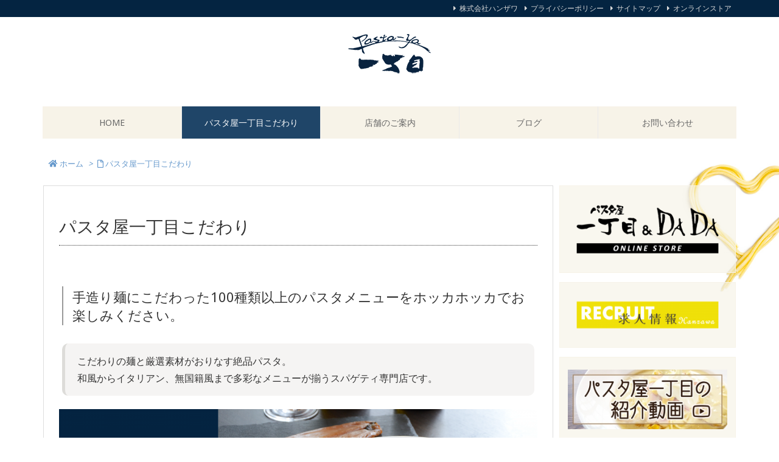

--- FILE ---
content_type: text/html; charset=UTF-8
request_url: https://www.1cho-me.jp/pasta-ya/concept/
body_size: 37326
content:
<!DOCTYPE html>
<html lang="ja" itemscope itemtype="https://schema.org/WebPage">
<head prefix="og: http://ogp.me/ns# article: http://ogp.me/ns/article# fb: http://ogp.me/ns/fb#">
<meta charset="UTF-8" />
<meta http-equiv="X-UA-Compatible" content="IE=edge" />
<meta name="viewport" content="width=device-width, initial-scale=1, user-scalable=yes" />
<title>パスタ屋一丁目こだわり | パスタ屋一丁目</title>
<meta name='robots' content='max-image-preview:large' />
<style>img:is([sizes="auto" i], [sizes^="auto," i]) { contain-intrinsic-size: 3000px 1500px }</style>
<link rel='dns-prefetch' href='//ajax.googleapis.com' />
<link rel='dns-prefetch' href='//use.fontawesome.com' />
<link rel="canonical" href="https://www.1cho-me.jp/pasta-ya/concept/" />
<link rel='shortlink' href='https://www.1cho-me.jp/pasta-ya/?p=47' />
<link rel="pingback" href="https://www.1cho-me.jp/pasta-ya/xmlrpc.php" />
<link rel="manifest" href="https://www.1cho-me.jp/pasta-ya/luxe-manifest.json" />
<link rel="alternate" type="application/rss+xml" title="パスタ屋一丁目 RSS Feed" href="https://www.1cho-me.jp/pasta-ya/feed/" />
<link rel="alternate" type="application/atom+xml" title="パスタ屋一丁目 Atom Feed" href="https://www.1cho-me.jp/pasta-ya/feed/atom/" />
<link rel="preload" as="font" type="font/woff2" href="//fonts.gstatic.com/s/notosans/v42/o-0mIpQlx3QUlC5A4PNB6Ryti20_6n1iPHjcz6L1SoM-jCpoiyD9A-9X6VLYyWtZ3rKW9w.woff2" crossorigin />
<meta name="description" content="手造り麺にこだわった100種類以上のパスタメニューをホッカホッカでお楽しみください。 こだわりの麺と厳選素材がおりなす絶品パスタ。 和風からイタリアン、無国籍風まで多彩なメニューが揃うスパゲティ専門店..." />
<meta name="theme-color" content="#4285f4">
<meta property="og:type" content="article" />
<meta property="og:url" content="https://www.1cho-me.jp/pasta-ya/concept/" />
<meta property="og:title" content="パスタ屋一丁目こだわり | パスタ屋一丁目" />
<meta property="og:description" content="手造り麺にこだわった100種類以上のパスタメニューをホッカホッカでお楽しみください。 こだわりの麺と厳選素材がおりなす絶品パスタ。 和風からイタリアン、無国籍風まで多彩なメニューが..." />
<meta property="og:image" content="https://www.1cho-me.jp/pasta-ya/wp-content/uploads/2019/05/staff01-300x218.jpg" />
<meta property="og:image:width" content="300" />
<meta property="og:image:height" content="218" />
<meta property="og:site_name" content="パスタ屋一丁目" />
<meta property="og:locale" content="ja_JP" />
<meta property="article:published_time" content="2018-10-25T08:10:02Z" />
<meta property="article:modified_time" content="2018-10-25T08:10:02Z" />
<meta name="twitter:card" content="summary" />
<meta name="twitter:domain" content="www.1cho-me.jp" />
<noscript><link rel="stylesheet" id="nav-css" href="//www.1cho-me.jp/pasta-ya/wp-content/themes/luxeritas/styles/nav.min.css?v=1498577584" media="all" /></noscript>
<noscript><link rel="stylesheet" id="async-css" href="//www.1cho-me.jp/pasta-ya/wp-content/themes/luxeritas/style.async.min.css?v=1766641102" media="all" /></noscript>
<link rel="stylesheet" id="wp-block-library-css" href="//www.1cho-me.jp/pasta-ya/wp-includes/css/dist/block-library/style.min.css" media="all" />
<style id='classic-theme-styles-inline-css'>
/*! This file is auto-generated */
.wp-block-button__link{color:#fff;background-color:#32373c;border-radius:9999px;box-shadow:none;text-decoration:none;padding:calc(.667em + 2px) calc(1.333em + 2px);font-size:1.125em}.wp-block-file__button{background:#32373c;color:#fff;text-decoration:none}</style>
<style id='global-styles-inline-css'>
:root{--wp--preset--aspect-ratio--square: 1;--wp--preset--aspect-ratio--4-3: 4/3;--wp--preset--aspect-ratio--3-4: 3/4;--wp--preset--aspect-ratio--3-2: 3/2;--wp--preset--aspect-ratio--2-3: 2/3;--wp--preset--aspect-ratio--16-9: 16/9;--wp--preset--aspect-ratio--9-16: 9/16;--wp--preset--color--black: #000000;--wp--preset--color--cyan-bluish-gray: #abb8c3;--wp--preset--color--white: #ffffff;--wp--preset--color--pale-pink: #f78da7;--wp--preset--color--vivid-red: #cf2e2e;--wp--preset--color--luminous-vivid-orange: #ff6900;--wp--preset--color--luminous-vivid-amber: #fcb900;--wp--preset--color--light-green-cyan: #7bdcb5;--wp--preset--color--vivid-green-cyan: #00d084;--wp--preset--color--pale-cyan-blue: #8ed1fc;--wp--preset--color--vivid-cyan-blue: #0693e3;--wp--preset--color--vivid-purple: #9b51e0;--wp--preset--gradient--vivid-cyan-blue-to-vivid-purple: linear-gradient(135deg,rgba(6,147,227,1) 0%,rgb(155,81,224) 100%);--wp--preset--gradient--light-green-cyan-to-vivid-green-cyan: linear-gradient(135deg,rgb(122,220,180) 0%,rgb(0,208,130) 100%);--wp--preset--gradient--luminous-vivid-amber-to-luminous-vivid-orange: linear-gradient(135deg,rgba(252,185,0,1) 0%,rgba(255,105,0,1) 100%);--wp--preset--gradient--luminous-vivid-orange-to-vivid-red: linear-gradient(135deg,rgba(255,105,0,1) 0%,rgb(207,46,46) 100%);--wp--preset--gradient--very-light-gray-to-cyan-bluish-gray: linear-gradient(135deg,rgb(238,238,238) 0%,rgb(169,184,195) 100%);--wp--preset--gradient--cool-to-warm-spectrum: linear-gradient(135deg,rgb(74,234,220) 0%,rgb(151,120,209) 20%,rgb(207,42,186) 40%,rgb(238,44,130) 60%,rgb(251,105,98) 80%,rgb(254,248,76) 100%);--wp--preset--gradient--blush-light-purple: linear-gradient(135deg,rgb(255,206,236) 0%,rgb(152,150,240) 100%);--wp--preset--gradient--blush-bordeaux: linear-gradient(135deg,rgb(254,205,165) 0%,rgb(254,45,45) 50%,rgb(107,0,62) 100%);--wp--preset--gradient--luminous-dusk: linear-gradient(135deg,rgb(255,203,112) 0%,rgb(199,81,192) 50%,rgb(65,88,208) 100%);--wp--preset--gradient--pale-ocean: linear-gradient(135deg,rgb(255,245,203) 0%,rgb(182,227,212) 50%,rgb(51,167,181) 100%);--wp--preset--gradient--electric-grass: linear-gradient(135deg,rgb(202,248,128) 0%,rgb(113,206,126) 100%);--wp--preset--gradient--midnight: linear-gradient(135deg,rgb(2,3,129) 0%,rgb(40,116,252) 100%);--wp--preset--font-size--small: 13px;--wp--preset--font-size--medium: 20px;--wp--preset--font-size--large: 36px;--wp--preset--font-size--x-large: 42px;--wp--preset--spacing--20: 0.44rem;--wp--preset--spacing--30: 0.67rem;--wp--preset--spacing--40: 1rem;--wp--preset--spacing--50: 1.5rem;--wp--preset--spacing--60: 2.25rem;--wp--preset--spacing--70: 3.38rem;--wp--preset--spacing--80: 5.06rem;--wp--preset--shadow--natural: 6px 6px 9px rgba(0, 0, 0, 0.2);--wp--preset--shadow--deep: 12px 12px 50px rgba(0, 0, 0, 0.4);--wp--preset--shadow--sharp: 6px 6px 0px rgba(0, 0, 0, 0.2);--wp--preset--shadow--outlined: 6px 6px 0px -3px rgba(255, 255, 255, 1), 6px 6px rgba(0, 0, 0, 1);--wp--preset--shadow--crisp: 6px 6px 0px rgba(0, 0, 0, 1);}:where(.is-layout-flex){gap: 0.5em;}:where(.is-layout-grid){gap: 0.5em;}body .is-layout-flex{display: flex;}.is-layout-flex{flex-wrap: wrap;align-items: center;}.is-layout-flex > :is(*, div){margin: 0;}body .is-layout-grid{display: grid;}.is-layout-grid > :is(*, div){margin: 0;}:where(.wp-block-columns.is-layout-flex){gap: 2em;}:where(.wp-block-columns.is-layout-grid){gap: 2em;}:where(.wp-block-post-template.is-layout-flex){gap: 1.25em;}:where(.wp-block-post-template.is-layout-grid){gap: 1.25em;}.has-black-color{color: var(--wp--preset--color--black) !important;}.has-cyan-bluish-gray-color{color: var(--wp--preset--color--cyan-bluish-gray) !important;}.has-white-color{color: var(--wp--preset--color--white) !important;}.has-pale-pink-color{color: var(--wp--preset--color--pale-pink) !important;}.has-vivid-red-color{color: var(--wp--preset--color--vivid-red) !important;}.has-luminous-vivid-orange-color{color: var(--wp--preset--color--luminous-vivid-orange) !important;}.has-luminous-vivid-amber-color{color: var(--wp--preset--color--luminous-vivid-amber) !important;}.has-light-green-cyan-color{color: var(--wp--preset--color--light-green-cyan) !important;}.has-vivid-green-cyan-color{color: var(--wp--preset--color--vivid-green-cyan) !important;}.has-pale-cyan-blue-color{color: var(--wp--preset--color--pale-cyan-blue) !important;}.has-vivid-cyan-blue-color{color: var(--wp--preset--color--vivid-cyan-blue) !important;}.has-vivid-purple-color{color: var(--wp--preset--color--vivid-purple) !important;}.has-black-background-color{background-color: var(--wp--preset--color--black) !important;}.has-cyan-bluish-gray-background-color{background-color: var(--wp--preset--color--cyan-bluish-gray) !important;}.has-white-background-color{background-color: var(--wp--preset--color--white) !important;}.has-pale-pink-background-color{background-color: var(--wp--preset--color--pale-pink) !important;}.has-vivid-red-background-color{background-color: var(--wp--preset--color--vivid-red) !important;}.has-luminous-vivid-orange-background-color{background-color: var(--wp--preset--color--luminous-vivid-orange) !important;}.has-luminous-vivid-amber-background-color{background-color: var(--wp--preset--color--luminous-vivid-amber) !important;}.has-light-green-cyan-background-color{background-color: var(--wp--preset--color--light-green-cyan) !important;}.has-vivid-green-cyan-background-color{background-color: var(--wp--preset--color--vivid-green-cyan) !important;}.has-pale-cyan-blue-background-color{background-color: var(--wp--preset--color--pale-cyan-blue) !important;}.has-vivid-cyan-blue-background-color{background-color: var(--wp--preset--color--vivid-cyan-blue) !important;}.has-vivid-purple-background-color{background-color: var(--wp--preset--color--vivid-purple) !important;}.has-black-border-color{border-color: var(--wp--preset--color--black) !important;}.has-cyan-bluish-gray-border-color{border-color: var(--wp--preset--color--cyan-bluish-gray) !important;}.has-white-border-color{border-color: var(--wp--preset--color--white) !important;}.has-pale-pink-border-color{border-color: var(--wp--preset--color--pale-pink) !important;}.has-vivid-red-border-color{border-color: var(--wp--preset--color--vivid-red) !important;}.has-luminous-vivid-orange-border-color{border-color: var(--wp--preset--color--luminous-vivid-orange) !important;}.has-luminous-vivid-amber-border-color{border-color: var(--wp--preset--color--luminous-vivid-amber) !important;}.has-light-green-cyan-border-color{border-color: var(--wp--preset--color--light-green-cyan) !important;}.has-vivid-green-cyan-border-color{border-color: var(--wp--preset--color--vivid-green-cyan) !important;}.has-pale-cyan-blue-border-color{border-color: var(--wp--preset--color--pale-cyan-blue) !important;}.has-vivid-cyan-blue-border-color{border-color: var(--wp--preset--color--vivid-cyan-blue) !important;}.has-vivid-purple-border-color{border-color: var(--wp--preset--color--vivid-purple) !important;}.has-vivid-cyan-blue-to-vivid-purple-gradient-background{background: var(--wp--preset--gradient--vivid-cyan-blue-to-vivid-purple) !important;}.has-light-green-cyan-to-vivid-green-cyan-gradient-background{background: var(--wp--preset--gradient--light-green-cyan-to-vivid-green-cyan) !important;}.has-luminous-vivid-amber-to-luminous-vivid-orange-gradient-background{background: var(--wp--preset--gradient--luminous-vivid-amber-to-luminous-vivid-orange) !important;}.has-luminous-vivid-orange-to-vivid-red-gradient-background{background: var(--wp--preset--gradient--luminous-vivid-orange-to-vivid-red) !important;}.has-very-light-gray-to-cyan-bluish-gray-gradient-background{background: var(--wp--preset--gradient--very-light-gray-to-cyan-bluish-gray) !important;}.has-cool-to-warm-spectrum-gradient-background{background: var(--wp--preset--gradient--cool-to-warm-spectrum) !important;}.has-blush-light-purple-gradient-background{background: var(--wp--preset--gradient--blush-light-purple) !important;}.has-blush-bordeaux-gradient-background{background: var(--wp--preset--gradient--blush-bordeaux) !important;}.has-luminous-dusk-gradient-background{background: var(--wp--preset--gradient--luminous-dusk) !important;}.has-pale-ocean-gradient-background{background: var(--wp--preset--gradient--pale-ocean) !important;}.has-electric-grass-gradient-background{background: var(--wp--preset--gradient--electric-grass) !important;}.has-midnight-gradient-background{background: var(--wp--preset--gradient--midnight) !important;}.has-small-font-size{font-size: var(--wp--preset--font-size--small) !important;}.has-medium-font-size{font-size: var(--wp--preset--font-size--medium) !important;}.has-large-font-size{font-size: var(--wp--preset--font-size--large) !important;}.has-x-large-font-size{font-size: var(--wp--preset--font-size--x-large) !important;}
:where(.wp-block-post-template.is-layout-flex){gap: 1.25em;}:where(.wp-block-post-template.is-layout-grid){gap: 1.25em;}
:where(.wp-block-columns.is-layout-flex){gap: 2em;}:where(.wp-block-columns.is-layout-grid){gap: 2em;}
:root :where(.wp-block-pullquote){font-size: 1.5em;line-height: 1.6;}</style>
<link rel="stylesheet" id="foogallery-core-css" href="//www.1cho-me.jp/pasta-ya/wp-content/plugins/foogallery/extensions/default-templates/shared/css/foogallery.min.css" media="all" />
<link rel="stylesheet" id="contact-form-7-css" href="//www.1cho-me.jp/pasta-ya/wp-content/plugins/contact-form-7/includes/css/styles.css" media="all" />
<link rel="stylesheet" id="foobox-free-min-css" href="//www.1cho-me.jp/pasta-ya/wp-content/plugins/foobox-image-lightbox/free/css/foobox.free.min.css" media="all" />
<link rel="stylesheet" id="tablepress-default-css" href="//www.1cho-me.jp/pasta-ya/wp-content/tablepress-combined.min.css" media="all" />
<style id='luxech-inline-css'>
/*! Luxeritas WordPress Theme 3.3.3 - free/libre wordpress platform
 * @copyright Copyright (C) 2015 Thought is free. */*,*:before,*:after{box-sizing:border-box}@-ms-viewport{width:device-width}html{font-family:sans-serif;line-height:1.15;-webkit-text-size-adjust:100%;-ms-text-size-adjust:100%;-ms-overflow-style:scrollbar;-webkit-tap-highlight-color:transparent}body{line-height:1.5}a{text-decoration:none;background-color:transparent;-webkit-text-decoration-skip:objects}a:hover{text-decoration:underline}a:not([href]):not([tabindex]){color:inherit;text-decoration:none}a:not([href]):not([tabindex]):hover,a:not([href]):not([tabindex]):focus{color:inherit;text-decoration:none}a:not([href]):not([tabindex]):focus{outline:0}h1{font-size:2em;margin:.67em 0}small{font-size:80%}img{border-style:none;vertical-align:middle}hr{box-sizing:content-box;height:0;overflow:visible;margin-top:1rem;margin-bottom:1rem;border:0}pre{margin-top:0;margin-bottom:1rem;overflow:auto;-ms-overflow-style:scrollbar}code,pre{font-family:monospace,monospace;font-size:1em}ul ul,ol ul,ul ol,ol ol{margin-bottom:0}p{margin-top:0;margin-bottom:1rem}button{border-radius:0}button:focus{outline:1px dotted;outline:5px auto -webkit-focus-ring-color}input,button,select,optgroup,textarea{margin:0;font-family:inherit;font-size:inherit;line-height:inherit}button,input{overflow:visible}button,select{text-transform:none}button,html [type=button],[type=reset],[type=submit]{-webkit-appearance:button}button::-moz-focus-inner,[type=button]::-moz-focus-inner,[type=reset]::-moz-focus-inner,[type=submit]::-moz-focus-inner{padding:0;border-style:none}input[type=radio],input[type=checkbox]{box-sizing:border-box;padding:0}[type=number]::-webkit-inner-spin-button,[type=number]::-webkit-outer-spin-button{height:auto}[type=search]{outline-offset:-2px;-webkit-appearance:none}[type=search]::-webkit-search-cancel-button,[type=search]::-webkit-search-decoration{-webkit-appearance:none}textarea{overflow:auto;resize:vertical}label{display:inline-block;margin-bottom:.5rem}blockquote{margin:0 0 1rem}h1,h2,h3,h4,h5,h6{margin-top:0;margin-bottom:.5rem;font-family:inherit;font-weight:500;line-height:1.2;color:inherit}.container{width:100%;margin-right:auto;margin-left:auto}@media (min-width:576px){.container{max-width:540px}}@media (min-width:768px){.container{max-width:720px}}@media (min-width:992px){.container{max-width:960px}}@media (min-width:1200px){.container{max-width:1140px}}.col-4,.col-6,.col-12{float:left;position:relative;width:100%;min-height:1px;padding-right:15px;padding-left:15px}.col-12{-webkit-box-flex:0;-ms-flex:0 0 100%;flex:0 0 100%;max-width:100%}.col-6{-webkit-box-flex:0;-ms-flex:0 0 50%;flex:0 0 50%;max-width:50%}.col-4{-webkit-box-flex:0;-ms-flex:0 0 33.333333%;flex:0 0 33.333333%;max-width:33.333333%}.clearfix:after{display:block;clear:both;content:""}.pagination{display:-webkit-box;display:-ms-flexbox;display:flex;padding-left:0;list-style:none;border-radius:.25rem}table{border-collapse:collapse}caption{padding-top:.75rem;padding-bottom:.75rem;color:#6c757d;text-align:left;caption-side:bottom}th{text-align:left}.fa,.fas,.far,.fal,.fab{-moz-osx-font-smoothing:grayscale;-webkit-font-smoothing:antialiased;display:inline-block;font-style:normal;font-variant:normal;text-rendering:auto;line-height:1}.fa-lg{font-size:1.33333em;line-height:.75em;vertical-align:-.0667em}.fa-xs{font-size:.75em}.fa-sm{font-size:.875em}.fa-1x{font-size:1em}.fa-2x{font-size:2em}.fa-3x{font-size:3em}.fa-4x{font-size:4em}.fa-5x{font-size:5em}.fa-6x{font-size:6em}.fa-7x{font-size:7em}.fa-8x{font-size:8em}.fa-9x{font-size:9em}.fa-10x{font-size:10em}.fa-fw{text-align:center;width:1.25em}.fa-ul{list-style-type:none;margin-left:2.5em;padding-left:0}.fa-ul>li{position:relative}.fa-li{left:-2em;position:absolute;text-align:center;width:2em;line-height:inherit}.fa-border{border:solid .08em #eee;border-radius:.1em;padding:.2em .25em .15em}.fa-pull-left{float:left}.fa-pull-right{float:right}.fa.fa-pull-left,.fas.fa-pull-left,.far.fa-pull-left,.fal.fa-pull-left,.fab.fa-pull-left{margin-right:.3em}.fa.fa-pull-right,.fas.fa-pull-right,.far.fa-pull-right,.fal.fa-pull-right,.fab.fa-pull-right{margin-left:.3em}.fa-spin{-webkit-animation:fa-spin 2s infinite linear;animation:fa-spin 2s infinite linear}.fa-pulse{-webkit-animation:fa-spin 1s infinite steps(8);animation:fa-spin 1s infinite steps(8)}@-webkit-keyframes fa-spin{0%{-webkit-transform:rotate(0deg);transform:rotate(0deg)}100%{-webkit-transform:rotate(360deg);transform:rotate(360deg)}}@keyframes fa-spin{0%{-webkit-transform:rotate(0deg);transform:rotate(0deg)}100%{-webkit-transform:rotate(360deg);transform:rotate(360deg)}}.fa-rotate-90{-ms-filter:'progid:DXImageTransform.Microsoft.BasicImage(rotation=1)';-webkit-transform:rotate(90deg);transform:rotate(90deg)}.fa-rotate-180{-ms-filter:'progid:DXImageTransform.Microsoft.BasicImage(rotation=2)';-webkit-transform:rotate(180deg);transform:rotate(180deg)}.fa-rotate-270{-ms-filter:'progid:DXImageTransform.Microsoft.BasicImage(rotation=3)';-webkit-transform:rotate(270deg);transform:rotate(270deg)}.fa-flip-horizontal{-ms-filter:'progid:DXImageTransform.Microsoft.BasicImage(rotation=0, mirror=1)';-webkit-transform:scale(-1,1);transform:scale(-1,1)}.fa-flip-vertical{-ms-filter:'progid:DXImageTransform.Microsoft.BasicImage(rotation=2, mirror=1)';-webkit-transform:scale(1,-1);transform:scale(1,-1)}.fa-flip-horizontal.fa-flip-vertical{-ms-filter:'progid:DXImageTransform.Microsoft.BasicImage(rotation=2, mirror=1)';-webkit-transform:scale(-1,-1);transform:scale(-1,-1)}:root .fa-rotate-90,:root .fa-rotate-180,:root .fa-rotate-270,:root .fa-flip-horizontal,:root .fa-flip-vertical{-webkit-filter:none;filter:none}.fa-stack{display:inline-block;height:2em;line-height:2em;position:relative;vertical-align:middle;width:2em}.fa-stack-1x,.fa-stack-2x{left:0;position:absolute;text-align:center;width:100%}.fa-stack-1x{line-height:inherit}.fa-stack-2x{font-size:2em}.fa-inverse{color:#fff}.fa-500px:before{content:'\f26e'}.fa-accessible-icon:before{content:'\f368'}.fa-accusoft:before{content:'\f369'}.fa-address-book:before{content:'\f2b9'}.fa-address-card:before{content:'\f2bb'}.fa-adjust:before{content:'\f042'}.fa-adn:before{content:'\f170'}.fa-adversal:before{content:'\f36a'}.fa-affiliatetheme:before{content:'\f36b'}.fa-algolia:before{content:'\f36c'}.fa-align-center:before{content:'\f037'}.fa-align-justify:before{content:'\f039'}.fa-align-left:before{content:'\f036'}.fa-align-right:before{content:'\f038'}.fa-allergies:before{content:'\f461'}.fa-amazon:before{content:'\f270'}.fa-amazon-pay:before{content:'\f42c'}.fa-ambulance:before{content:'\f0f9'}.fa-american-sign-language-interpreting:before{content:'\f2a3'}.fa-amilia:before{content:'\f36d'}.fa-anchor:before{content:'\f13d'}.fa-android:before{content:'\f17b'}.fa-angellist:before{content:'\f209'}.fa-angle-double-down:before{content:'\f103'}.fa-angle-double-left:before{content:'\f100'}.fa-angle-double-right:before{content:'\f101'}.fa-angle-double-up:before{content:'\f102'}.fa-angle-down:before{content:'\f107'}.fa-angle-left:before{content:'\f104'}.fa-angle-right:before{content:'\f105'}.fa-angle-up:before{content:'\f106'}.fa-angrycreative:before{content:'\f36e'}.fa-angular:before{content:'\f420'}.fa-app-store:before{content:'\f36f'}.fa-app-store-ios:before{content:'\f370'}.fa-apper:before{content:'\f371'}.fa-apple:before{content:'\f179'}.fa-apple-pay:before{content:'\f415'}.fa-archive:before{content:'\f187'}.fa-arrow-alt-circle-down:before{content:'\f358'}.fa-arrow-alt-circle-left:before{content:'\f359'}.fa-arrow-alt-circle-right:before{content:'\f35a'}.fa-arrow-alt-circle-up:before{content:'\f35b'}.fa-arrow-circle-down:before{content:'\f0ab'}.fa-arrow-circle-left:before{content:'\f0a8'}.fa-arrow-circle-right:before{content:'\f0a9'}.fa-arrow-circle-up:before{content:'\f0aa'}.fa-arrow-down:before{content:'\f063'}.fa-arrow-left:before{content:'\f060'}.fa-arrow-right:before{content:'\f061'}.fa-arrow-up:before{content:'\f062'}.fa-arrows-alt:before{content:'\f0b2'}.fa-arrows-alt-h:before{content:'\f337'}.fa-arrows-alt-v:before{content:'\f338'}.fa-assistive-listening-systems:before{content:'\f2a2'}.fa-asterisk:before{content:'\f069'}.fa-asymmetrik:before{content:'\f372'}.fa-at:before{content:'\f1fa'}.fa-audible:before{content:'\f373'}.fa-audio-description:before{content:'\f29e'}.fa-autoprefixer:before{content:'\f41c'}.fa-avianex:before{content:'\f374'}.fa-aviato:before{content:'\f421'}.fa-aws:before{content:'\f375'}.fa-backward:before{content:'\f04a'}.fa-balance-scale:before{content:'\f24e'}.fa-ban:before{content:'\f05e'}.fa-band-aid:before{content:'\f462'}.fa-bandcamp:before{content:'\f2d5'}.fa-barcode:before{content:'\f02a'}.fa-bars:before{content:'\f0c9'}.fa-baseball-ball:before{content:'\f433'}.fa-basketball-ball:before{content:'\f434'}.fa-bath:before{content:'\f2cd'}.fa-battery-empty:before{content:'\f244'}.fa-battery-full:before{content:'\f240'}.fa-battery-half:before{content:'\f242'}.fa-battery-quarter:before{content:'\f243'}.fa-battery-three-quarters:before{content:'\f241'}.fa-bed:before{content:'\f236'}.fa-beer:before{content:'\f0fc'}.fa-behance:before{content:'\f1b4'}.fa-behance-square:before{content:'\f1b5'}.fa-bell:before{content:'\f0f3'}.fa-bell-slash:before{content:'\f1f6'}.fa-bicycle:before{content:'\f206'}.fa-bimobject:before{content:'\f378'}.fa-binoculars:before{content:'\f1e5'}.fa-birthday-cake:before{content:'\f1fd'}.fa-bitbucket:before{content:'\f171'}.fa-bitcoin:before{content:'\f379'}.fa-bity:before{content:'\f37a'}.fa-black-tie:before{content:'\f27e'}.fa-blackberry:before{content:'\f37b'}.fa-blind:before{content:'\f29d'}.fa-blogger:before{content:'\f37c'}.fa-blogger-b:before{content:'\f37d'}.fa-bluetooth:before{content:'\f293'}.fa-bluetooth-b:before{content:'\f294'}.fa-bold:before{content:'\f032'}.fa-bolt:before{content:'\f0e7'}.fa-bomb:before{content:'\f1e2'}.fa-book:before{content:'\f02d'}.fa-bookmark:before{content:'\f02e'}.fa-bowling-ball:before{content:'\f436'}.fa-box:before{content:'\f466'}.fa-box-open:before{content:'\f49e'}.fa-boxes:before{content:'\f468'}.fa-braille:before{content:'\f2a1'}.fa-briefcase:before{content:'\f0b1'}.fa-briefcase-medical:before{content:'\f469'}.fa-btc:before{content:'\f15a'}.fa-bug:before{content:'\f188'}.fa-building:before{content:'\f1ad'}.fa-bullhorn:before{content:'\f0a1'}.fa-bullseye:before{content:'\f140'}.fa-burn:before{content:'\f46a'}.fa-buromobelexperte:before{content:'\f37f'}.fa-bus:before{content:'\f207'}.fa-buysellads:before{content:'\f20d'}.fa-calculator:before{content:'\f1ec'}.fa-calendar:before{content:'\f133'}.fa-calendar-alt:before{content:'\f073'}.fa-calendar-check:before{content:'\f274'}.fa-calendar-minus:before{content:'\f272'}.fa-calendar-plus:before{content:'\f271'}.fa-calendar-times:before{content:'\f273'}.fa-camera:before{content:'\f030'}.fa-camera-retro:before{content:'\f083'}.fa-capsules:before{content:'\f46b'}.fa-car:before{content:'\f1b9'}.fa-caret-down:before{content:'\f0d7'}.fa-caret-left:before{content:'\f0d9'}.fa-caret-right:before{content:'\f0da'}.fa-caret-square-down:before{content:'\f150'}.fa-caret-square-left:before{content:'\f191'}.fa-caret-square-right:before{content:'\f152'}.fa-caret-square-up:before{content:'\f151'}.fa-caret-up:before{content:'\f0d8'}.fa-cart-arrow-down:before{content:'\f218'}.fa-cart-plus:before{content:'\f217'}.fa-cc-amazon-pay:before{content:'\f42d'}.fa-cc-amex:before{content:'\f1f3'}.fa-cc-apple-pay:before{content:'\f416'}.fa-cc-diners-club:before{content:'\f24c'}.fa-cc-discover:before{content:'\f1f2'}.fa-cc-jcb:before{content:'\f24b'}.fa-cc-mastercard:before{content:'\f1f1'}.fa-cc-paypal:before{content:'\f1f4'}.fa-cc-stripe:before{content:'\f1f5'}.fa-cc-visa:before{content:'\f1f0'}.fa-centercode:before{content:'\f380'}.fa-certificate:before{content:'\f0a3'}.fa-chart-area:before{content:'\f1fe'}.fa-chart-bar:before{content:'\f080'}.fa-chart-line:before{content:'\f201'}.fa-chart-pie:before{content:'\f200'}.fa-check:before{content:'\f00c'}.fa-check-circle:before{content:'\f058'}.fa-check-square:before{content:'\f14a'}.fa-chess:before{content:'\f439'}.fa-chess-bishop:before{content:'\f43a'}.fa-chess-board:before{content:'\f43c'}.fa-chess-king:before{content:'\f43f'}.fa-chess-knight:before{content:'\f441'}.fa-chess-pawn:before{content:'\f443'}.fa-chess-queen:before{content:'\f445'}.fa-chess-rook:before{content:'\f447'}.fa-chevron-circle-down:before{content:'\f13a'}.fa-chevron-circle-left:before{content:'\f137'}.fa-chevron-circle-right:before{content:'\f138'}.fa-chevron-circle-up:before{content:'\f139'}.fa-chevron-down:before{content:'\f078'}.fa-chevron-left:before{content:'\f053'}.fa-chevron-right:before{content:'\f054'}.fa-chevron-up:before{content:'\f077'}.fa-child:before{content:'\f1ae'}.fa-chrome:before{content:'\f268'}.fa-circle:before{content:'\f111'}.fa-circle-notch:before{content:'\f1ce'}.fa-clipboard:before{content:'\f328'}.fa-clipboard-check:before{content:'\f46c'}.fa-clipboard-list:before{content:'\f46d'}.fa-clock:before{content:'\f017'}.fa-clone:before{content:'\f24d'}.fa-closed-captioning:before{content:'\f20a'}.fa-cloud:before{content:'\f0c2'}.fa-cloud-download-alt:before{content:'\f381'}.fa-cloud-upload-alt:before{content:'\f382'}.fa-cloudscale:before{content:'\f383'}.fa-cloudsmith:before{content:'\f384'}.fa-cloudversify:before{content:'\f385'}.fa-code:before{content:'\f121'}.fa-code-branch:before{content:'\f126'}.fa-codepen:before{content:'\f1cb'}.fa-codiepie:before{content:'\f284'}.fa-coffee:before{content:'\f0f4'}.fa-cog:before{content:'\f013'}.fa-cogs:before{content:'\f085'}.fa-columns:before{content:'\f0db'}.fa-comment:before{content:'\f075'}.fa-comment-alt:before{content:'\f27a'}.fa-comment-dots:before{content:'\f4ad'}.fa-comment-slash:before{content:'\f4b3'}.fa-comments:before{content:'\f086'}.fa-compass:before{content:'\f14e'}.fa-compress:before{content:'\f066'}.fa-connectdevelop:before{content:'\f20e'}.fa-contao:before{content:'\f26d'}.fa-copy:before{content:'\f0c5'}.fa-copyright:before{content:'\f1f9'}.fa-couch:before{content:'\f4b8'}.fa-cpanel:before{content:'\f388'}.fa-creative-commons:before{content:'\f25e'}.fa-credit-card:before{content:'\f09d'}.fa-crop:before{content:'\f125'}.fa-crosshairs:before{content:'\f05b'}.fa-css3:before{content:'\f13c'}.fa-css3-alt:before{content:'\f38b'}.fa-cube:before{content:'\f1b2'}.fa-cubes:before{content:'\f1b3'}.fa-cut:before{content:'\f0c4'}.fa-cuttlefish:before{content:'\f38c'}.fa-d-and-d:before{content:'\f38d'}.fa-dashcube:before{content:'\f210'}.fa-database:before{content:'\f1c0'}.fa-deaf:before{content:'\f2a4'}.fa-delicious:before{content:'\f1a5'}.fa-deploydog:before{content:'\f38e'}.fa-deskpro:before{content:'\f38f'}.fa-desktop:before{content:'\f108'}.fa-deviantart:before{content:'\f1bd'}.fa-diagnoses:before{content:'\f470'}.fa-digg:before{content:'\f1a6'}.fa-digital-ocean:before{content:'\f391'}.fa-discord:before{content:'\f392'}.fa-discourse:before{content:'\f393'}.fa-dna:before{content:'\f471'}.fa-dochub:before{content:'\f394'}.fa-docker:before{content:'\f395'}.fa-dollar-sign:before{content:'\f155'}.fa-dolly:before{content:'\f472'}.fa-dolly-flatbed:before{content:'\f474'}.fa-donate:before{content:'\f4b9'}.fa-dot-circle:before{content:'\f192'}.fa-dove:before{content:'\f4ba'}.fa-download:before{content:'\f019'}.fa-draft2digital:before{content:'\f396'}.fa-dribbble:before{content:'\f17d'}.fa-dribbble-square:before{content:'\f397'}.fa-dropbox:before{content:'\f16b'}.fa-drupal:before{content:'\f1a9'}.fa-dyalog:before{content:'\f399'}.fa-earlybirds:before{content:'\f39a'}.fa-edge:before{content:'\f282'}.fa-edit:before{content:'\f044'}.fa-eject:before{content:'\f052'}.fa-elementor:before{content:'\f430'}.fa-ellipsis-h:before{content:'\f141'}.fa-ellipsis-v:before{content:'\f142'}.fa-ember:before{content:'\f423'}.fa-empire:before{content:'\f1d1'}.fa-envelope:before{content:'\f0e0'}.fa-envelope-open:before{content:'\f2b6'}.fa-envelope-square:before{content:'\f199'}.fa-envira:before{content:'\f299'}.fa-eraser:before{content:'\f12d'}.fa-erlang:before{content:'\f39d'}.fa-ethereum:before{content:'\f42e'}.fa-etsy:before{content:'\f2d7'}.fa-euro-sign:before{content:'\f153'}.fa-exchange-alt:before{content:'\f362'}.fa-exclamation:before{content:'\f12a'}.fa-exclamation-circle:before{content:'\f06a'}.fa-exclamation-triangle:before{content:'\f071'}.fa-expand:before{content:'\f065'}.fa-expand-arrows-alt:before{content:'\f31e'}.fa-expeditedssl:before{content:'\f23e'}.fa-external-link-alt:before{content:'\f35d'}.fa-external-link-square-alt:before{content:'\f360'}.fa-eye:before{content:'\f06e'}.fa-eye-dropper:before{content:'\f1fb'}.fa-eye-slash:before{content:'\f070'}.fa-facebook:before{content:'\f09a'}.fa-facebook-f:before{content:'\f39e'}.fa-facebook-messenger:before{content:'\f39f'}.fa-facebook-square:before{content:'\f082'}.fa-fast-backward:before{content:'\f049'}.fa-fast-forward:before{content:'\f050'}.fa-fax:before{content:'\f1ac'}.fa-female:before{content:'\f182'}.fa-fighter-jet:before{content:'\f0fb'}.fa-file:before{content:'\f15b'}.fa-file-alt:before{content:'\f15c'}.fa-file-archive:before{content:'\f1c6'}.fa-file-audio:before{content:'\f1c7'}.fa-file-code:before{content:'\f1c9'}.fa-file-excel:before{content:'\f1c3'}.fa-file-image:before{content:'\f1c5'}.fa-file-medical:before{content:'\f477'}.fa-file-medical-alt:before{content:'\f478'}.fa-file-pdf:before{content:'\f1c1'}.fa-file-powerpoint:before{content:'\f1c4'}.fa-file-video:before{content:'\f1c8'}.fa-file-word:before{content:'\f1c2'}.fa-film:before{content:'\f008'}.fa-filter:before{content:'\f0b0'}.fa-fire:before{content:'\f06d'}.fa-fire-extinguisher:before{content:'\f134'}.fa-firefox:before{content:'\f269'}.fa-first-aid:before{content:'\f479'}.fa-first-order:before{content:'\f2b0'}.fa-firstdraft:before{content:'\f3a1'}.fa-flag:before{content:'\f024'}.fa-flag-checkered:before{content:'\f11e'}.fa-flask:before{content:'\f0c3'}.fa-flickr:before{content:'\f16e'}.fa-flipboard:before{content:'\f44d'}.fa-fly:before{content:'\f417'}.fa-folder:before{content:'\f07b'}.fa-folder-open:before{content:'\f07c'}.fa-font:before{content:'\f031'}.fa-font-awesome:before{content:'\f2b4'}.fa-font-awesome-alt:before{content:'\f35c'}.fa-font-awesome-flag:before{content:'\f425'}.fa-fonticons:before{content:'\f280'}.fa-fonticons-fi:before{content:'\f3a2'}.fa-football-ball:before{content:'\f44e'}.fa-fort-awesome:before{content:'\f286'}.fa-fort-awesome-alt:before{content:'\f3a3'}.fa-forumbee:before{content:'\f211'}.fa-forward:before{content:'\f04e'}.fa-foursquare:before{content:'\f180'}.fa-free-code-camp:before{content:'\f2c5'}.fa-freebsd:before{content:'\f3a4'}.fa-frown:before{content:'\f119'}.fa-futbol:before{content:'\f1e3'}.fa-gamepad:before{content:'\f11b'}.fa-gavel:before{content:'\f0e3'}.fa-gem:before{content:'\f3a5'}.fa-genderless:before{content:'\f22d'}.fa-get-pocket:before{content:'\f265'}.fa-gg:before{content:'\f260'}.fa-gg-circle:before{content:'\f261'}.fa-gift:before{content:'\f06b'}.fa-git:before{content:'\f1d3'}.fa-git-square:before{content:'\f1d2'}.fa-github:before{content:'\f09b'}.fa-github-alt:before{content:'\f113'}.fa-github-square:before{content:'\f092'}.fa-gitkraken:before{content:'\f3a6'}.fa-gitlab:before{content:'\f296'}.fa-gitter:before{content:'\f426'}.fa-glass-martini:before{content:'\f000'}.fa-glide:before{content:'\f2a5'}.fa-glide-g:before{content:'\f2a6'}.fa-globe:before{content:'\f0ac'}.fa-gofore:before{content:'\f3a7'}.fa-golf-ball:before{content:'\f450'}.fa-goodreads:before{content:'\f3a8'}.fa-goodreads-g:before{content:'\f3a9'}.fa-google:before{content:'\f1a0'}.fa-google-drive:before{content:'\f3aa'}.fa-google-play:before{content:'\f3ab'}.fa-google-plus:before{content:'\f2b3'}.fa-google-plus-g:before{content:'\f0d5'}.fa-google-plus-square:before{content:'\f0d4'}.fa-google-wallet:before{content:'\f1ee'}.fa-graduation-cap:before{content:'\f19d'}.fa-gratipay:before{content:'\f184'}.fa-grav:before{content:'\f2d6'}.fa-gripfire:before{content:'\f3ac'}.fa-grunt:before{content:'\f3ad'}.fa-gulp:before{content:'\f3ae'}.fa-h-square:before{content:'\f0fd'}.fa-hacker-news:before{content:'\f1d4'}.fa-hacker-news-square:before{content:'\f3af'}.fa-hand-holding:before{content:'\f4bd'}.fa-hand-holding-heart:before{content:'\f4be'}.fa-hand-holding-usd:before{content:'\f4c0'}.fa-hand-lizard:before{content:'\f258'}.fa-hand-paper:before{content:'\f256'}.fa-hand-peace:before{content:'\f25b'}.fa-hand-point-down:before{content:'\f0a7'}.fa-hand-point-left:before{content:'\f0a5'}.fa-hand-point-right:before{content:'\f0a4'}.fa-hand-point-up:before{content:'\f0a6'}.fa-hand-pointer:before{content:'\f25a'}.fa-hand-rock:before{content:'\f255'}.fa-hand-scissors:before{content:'\f257'}.fa-hand-spock:before{content:'\f259'}.fa-hands:before{content:'\f4c2'}.fa-hands-helping:before{content:'\f4c4'}.fa-handshake:before{content:'\f2b5'}.fa-hashtag:before{content:'\f292'}.fa-hdd:before{content:'\f0a0'}.fa-heading:before{content:'\f1dc'}.fa-headphones:before{content:'\f025'}.fa-heart:before{content:'\f004'}.fa-heartbeat:before{content:'\f21e'}.fa-hips:before{content:'\f452'}.fa-hire-a-helper:before{content:'\f3b0'}.fa-history:before{content:'\f1da'}.fa-hockey-puck:before{content:'\f453'}.fa-home:before{content:'\f015'}.fa-hooli:before{content:'\f427'}.fa-hospital:before{content:'\f0f8'}.fa-hospital-alt:before{content:'\f47d'}.fa-hospital-symbol:before{content:'\f47e'}.fa-hotjar:before{content:'\f3b1'}.fa-hourglass:before{content:'\f254'}.fa-hourglass-end:before{content:'\f253'}.fa-hourglass-half:before{content:'\f252'}.fa-hourglass-start:before{content:'\f251'}.fa-houzz:before{content:'\f27c'}.fa-html5:before{content:'\f13b'}.fa-hubspot:before{content:'\f3b2'}.fa-i-cursor:before{content:'\f246'}.fa-id-badge:before{content:'\f2c1'}.fa-id-card:before{content:'\f2c2'}.fa-id-card-alt:before{content:'\f47f'}.fa-image:before{content:'\f03e'}.fa-images:before{content:'\f302'}.fa-imdb:before{content:'\f2d8'}.fa-inbox:before{content:'\f01c'}.fa-indent:before{content:'\f03c'}.fa-industry:before{content:'\f275'}.fa-info:before{content:'\f129'}.fa-info-circle:before{content:'\f05a'}.fa-instagram:before{content:'\f16d'}.fa-internet-explorer:before{content:'\f26b'}.fa-ioxhost:before{content:'\f208'}.fa-italic:before{content:'\f033'}.fa-itunes:before{content:'\f3b4'}.fa-itunes-note:before{content:'\f3b5'}.fa-jenkins:before{content:'\f3b6'}.fa-joget:before{content:'\f3b7'}.fa-joomla:before{content:'\f1aa'}.fa-js:before{content:'\f3b8'}.fa-js-square:before{content:'\f3b9'}.fa-jsfiddle:before{content:'\f1cc'}.fa-key:before{content:'\f084'}.fa-keyboard:before{content:'\f11c'}.fa-keycdn:before{content:'\f3ba'}.fa-kickstarter:before{content:'\f3bb'}.fa-kickstarter-k:before{content:'\f3bc'}.fa-korvue:before{content:'\f42f'}.fa-language:before{content:'\f1ab'}.fa-laptop:before{content:'\f109'}.fa-laravel:before{content:'\f3bd'}.fa-lastfm:before{content:'\f202'}.fa-lastfm-square:before{content:'\f203'}.fa-leaf:before{content:'\f06c'}.fa-leanpub:before{content:'\f212'}.fa-lemon:before{content:'\f094'}.fa-less:before{content:'\f41d'}.fa-level-down-alt:before{content:'\f3be'}.fa-level-up-alt:before{content:'\f3bf'}.fa-life-ring:before{content:'\f1cd'}.fa-lightbulb:before{content:'\f0eb'}.fa-line:before{content:'\f3c0'}.fa-link:before{content:'\f0c1'}.fa-linkedin:before{content:'\f08c'}.fa-linkedin-in:before{content:'\f0e1'}.fa-linode:before{content:'\f2b8'}.fa-linux:before{content:'\f17c'}.fa-lira-sign:before{content:'\f195'}.fa-list:before{content:'\f03a'}.fa-list-alt:before{content:'\f022'}.fa-list-ol:before{content:'\f0cb'}.fa-list-ul:before{content:'\f0ca'}.fa-location-arrow:before{content:'\f124'}.fa-lock:before{content:'\f023'}.fa-lock-open:before{content:'\f3c1'}.fa-long-arrow-alt-down:before{content:'\f309'}.fa-long-arrow-alt-left:before{content:'\f30a'}.fa-long-arrow-alt-right:before{content:'\f30b'}.fa-long-arrow-alt-up:before{content:'\f30c'}.fa-low-vision:before{content:'\f2a8'}.fa-lyft:before{content:'\f3c3'}.fa-magento:before{content:'\f3c4'}.fa-magic:before{content:'\f0d0'}.fa-magnet:before{content:'\f076'}.fa-male:before{content:'\f183'}.fa-map:before{content:'\f279'}.fa-map-marker:before{content:'\f041'}.fa-map-marker-alt:before{content:'\f3c5'}.fa-map-pin:before{content:'\f276'}.fa-map-signs:before{content:'\f277'}.fa-mars:before{content:'\f222'}.fa-mars-double:before{content:'\f227'}.fa-mars-stroke:before{content:'\f229'}.fa-mars-stroke-h:before{content:'\f22b'}.fa-mars-stroke-v:before{content:'\f22a'}.fa-maxcdn:before{content:'\f136'}.fa-medapps:before{content:'\f3c6'}.fa-medium:before{content:'\f23a'}.fa-medium-m:before{content:'\f3c7'}.fa-medkit:before{content:'\f0fa'}.fa-medrt:before{content:'\f3c8'}.fa-meetup:before{content:'\f2e0'}.fa-meh:before{content:'\f11a'}.fa-mercury:before{content:'\f223'}.fa-microchip:before{content:'\f2db'}.fa-microphone:before{content:'\f130'}.fa-microphone-slash:before{content:'\f131'}.fa-microsoft:before{content:'\f3ca'}.fa-minus:before{content:'\f068'}.fa-minus-circle:before{content:'\f056'}.fa-minus-square:before{content:'\f146'}.fa-mix:before{content:'\f3cb'}.fa-mixcloud:before{content:'\f289'}.fa-mizuni:before{content:'\f3cc'}.fa-mobile:before{content:'\f10b'}.fa-mobile-alt:before{content:'\f3cd'}.fa-modx:before{content:'\f285'}.fa-monero:before{content:'\f3d0'}.fa-money-bill-alt:before{content:'\f3d1'}.fa-moon:before{content:'\f186'}.fa-motorcycle:before{content:'\f21c'}.fa-mouse-pointer:before{content:'\f245'}.fa-music:before{content:'\f001'}.fa-napster:before{content:'\f3d2'}.fa-neuter:before{content:'\f22c'}.fa-newspaper:before{content:'\f1ea'}.fa-nintendo-switch:before{content:'\f418'}.fa-node:before{content:'\f419'}.fa-node-js:before{content:'\f3d3'}.fa-notes-medical:before{content:'\f481'}.fa-npm:before{content:'\f3d4'}.fa-ns8:before{content:'\f3d5'}.fa-nutritionix:before{content:'\f3d6'}.fa-object-group:before{content:'\f247'}.fa-object-ungroup:before{content:'\f248'}.fa-odnoklassniki:before{content:'\f263'}.fa-odnoklassniki-square:before{content:'\f264'}.fa-opencart:before{content:'\f23d'}.fa-openid:before{content:'\f19b'}.fa-opera:before{content:'\f26a'}.fa-optin-monster:before{content:'\f23c'}.fa-osi:before{content:'\f41a'}.fa-outdent:before{content:'\f03b'}.fa-page4:before{content:'\f3d7'}.fa-pagelines:before{content:'\f18c'}.fa-paint-brush:before{content:'\f1fc'}.fa-palfed:before{content:'\f3d8'}.fa-pallet:before{content:'\f482'}.fa-paper-plane:before{content:'\f1d8'}.fa-paperclip:before{content:'\f0c6'}.fa-parachute-box:before{content:'\f4cd'}.fa-paragraph:before{content:'\f1dd'}.fa-paste:before{content:'\f0ea'}.fa-patreon:before{content:'\f3d9'}.fa-pause:before{content:'\f04c'}.fa-pause-circle:before{content:'\f28b'}.fa-paw:before{content:'\f1b0'}.fa-paypal:before{content:'\f1ed'}.fa-pen-square:before{content:'\f14b'}.fa-pencil-alt:before{content:'\f303'}.fa-people-carry:before{content:'\f4ce'}.fa-percent:before{content:'\f295'}.fa-periscope:before{content:'\f3da'}.fa-phabricator:before{content:'\f3db'}.fa-phoenix-framework:before{content:'\f3dc'}.fa-phone:before{content:'\f095'}.fa-phone-slash:before{content:'\f3dd'}.fa-phone-square:before{content:'\f098'}.fa-phone-volume:before{content:'\f2a0'}.fa-php:before{content:'\f457'}.fa-pied-piper:before{content:'\f2ae'}.fa-pied-piper-alt:before{content:'\f1a8'}.fa-pied-piper-pp:before{content:'\f1a7'}.fa-piggy-bank:before{content:'\f4d3'}.fa-pills:before{content:'\f484'}.fa-pinterest:before{content:'\f0d2'}.fa-pinterest-p:before{content:'\f231'}.fa-pinterest-square:before{content:'\f0d3'}.fa-plane:before{content:'\f072'}.fa-play:before{content:'\f04b'}.fa-play-circle:before{content:'\f144'}.fa-playstation:before{content:'\f3df'}.fa-plug:before{content:'\f1e6'}.fa-plus:before{content:'\f067'}.fa-plus-circle:before{content:'\f055'}.fa-plus-square:before{content:'\f0fe'}.fa-podcast:before{content:'\f2ce'}.fa-poo:before{content:'\f2fe'}.fa-pound-sign:before{content:'\f154'}.fa-power-off:before{content:'\f011'}.fa-prescription-bottle:before{content:'\f485'}.fa-prescription-bottle-alt:before{content:'\f486'}.fa-print:before{content:'\f02f'}.fa-procedures:before{content:'\f487'}.fa-product-hunt:before{content:'\f288'}.fa-pushed:before{content:'\f3e1'}.fa-puzzle-piece:before{content:'\f12e'}.fa-python:before{content:'\f3e2'}.fa-qq:before{content:'\f1d6'}.fa-qrcode:before{content:'\f029'}.fa-question:before{content:'\f128'}.fa-question-circle:before{content:'\f059'}.fa-quidditch:before{content:'\f458'}.fa-quinscape:before{content:'\f459'}.fa-quora:before{content:'\f2c4'}.fa-quote-left:before{content:'\f10d'}.fa-quote-right:before{content:'\f10e'}.fa-random:before{content:'\f074'}.fa-ravelry:before{content:'\f2d9'}.fa-react:before{content:'\f41b'}.fa-readme:before{content:'\f4d5'}.fa-rebel:before{content:'\f1d0'}.fa-recycle:before{content:'\f1b8'}.fa-red-river:before{content:'\f3e3'}.fa-reddit:before{content:'\f1a1'}.fa-reddit-alien:before{content:'\f281'}.fa-reddit-square:before{content:'\f1a2'}.fa-redo:before{content:'\f01e'}.fa-redo-alt:before{content:'\f2f9'}.fa-registered:before{content:'\f25d'}.fa-rendact:before{content:'\f3e4'}.fa-renren:before{content:'\f18b'}.fa-reply:before{content:'\f3e5'}.fa-reply-all:before{content:'\f122'}.fa-replyd:before{content:'\f3e6'}.fa-resolving:before{content:'\f3e7'}.fa-retweet:before{content:'\f079'}.fa-ribbon:before{content:'\f4d6'}.fa-road:before{content:'\f018'}.fa-rocket:before{content:'\f135'}.fa-rocketchat:before{content:'\f3e8'}.fa-rockrms:before{content:'\f3e9'}.fa-rss:before{content:'\f09e'}.fa-rss-square:before{content:'\f143'}.fa-ruble-sign:before{content:'\f158'}.fa-rupee-sign:before{content:'\f156'}.fa-safari:before{content:'\f267'}.fa-sass:before{content:'\f41e'}.fa-save:before{content:'\f0c7'}.fa-schlix:before{content:'\f3ea'}.fa-scribd:before{content:'\f28a'}.fa-search:before{content:'\f002'}.fa-search-minus:before{content:'\f010'}.fa-search-plus:before{content:'\f00e'}.fa-searchengin:before{content:'\f3eb'}.fa-seedling:before{content:'\f4d8'}.fa-sellcast:before{content:'\f2da'}.fa-sellsy:before{content:'\f213'}.fa-server:before{content:'\f233'}.fa-servicestack:before{content:'\f3ec'}.fa-share:before{content:'\f064'}.fa-share-alt:before{content:'\f1e0'}.fa-share-alt-square:before{content:'\f1e1'}.fa-share-square:before{content:'\f14d'}.fa-shekel-sign:before{content:'\f20b'}.fa-shield-alt:before{content:'\f3ed'}.fa-ship:before{content:'\f21a'}.fa-shipping-fast:before{content:'\f48b'}.fa-shirtsinbulk:before{content:'\f214'}.fa-shopping-bag:before{content:'\f290'}.fa-shopping-basket:before{content:'\f291'}.fa-shopping-cart:before{content:'\f07a'}.fa-shower:before{content:'\f2cc'}.fa-sign:before{content:'\f4d9'}.fa-sign-in-alt:before{content:'\f2f6'}.fa-sign-language:before{content:'\f2a7'}.fa-sign-out-alt:before{content:'\f2f5'}.fa-signal:before{content:'\f012'}.fa-simplybuilt:before{content:'\f215'}.fa-sistrix:before{content:'\f3ee'}.fa-sitemap:before{content:'\f0e8'}.fa-skyatlas:before{content:'\f216'}.fa-skype:before{content:'\f17e'}.fa-slack:before{content:'\f198'}.fa-slack-hash:before{content:'\f3ef'}.fa-sliders-h:before{content:'\f1de'}.fa-slideshare:before{content:'\f1e7'}.fa-smile:before{content:'\f118'}.fa-smoking:before{content:'\f48d'}.fa-snapchat:before{content:'\f2ab'}.fa-snapchat-ghost:before{content:'\f2ac'}.fa-snapchat-square:before{content:'\f2ad'}.fa-snowflake:before{content:'\f2dc'}.fa-sort:before{content:'\f0dc'}.fa-sort-alpha-down:before{content:'\f15d'}.fa-sort-alpha-up:before{content:'\f15e'}.fa-sort-amount-down:before{content:'\f160'}.fa-sort-amount-up:before{content:'\f161'}.fa-sort-down:before{content:'\f0dd'}.fa-sort-numeric-down:before{content:'\f162'}.fa-sort-numeric-up:before{content:'\f163'}.fa-sort-up:before{content:'\f0de'}.fa-soundcloud:before{content:'\f1be'}.fa-space-shuttle:before{content:'\f197'}.fa-speakap:before{content:'\f3f3'}.fa-spinner:before{content:'\f110'}.fa-spotify:before{content:'\f1bc'}.fa-square:before{content:'\f0c8'}.fa-square-full:before{content:'\f45c'}.fa-stack-exchange:before{content:'\f18d'}.fa-stack-overflow:before{content:'\f16c'}.fa-star:before{content:'\f005'}.fa-star-half:before{content:'\f089'}.fa-staylinked:before{content:'\f3f5'}.fa-steam:before{content:'\f1b6'}.fa-steam-square:before{content:'\f1b7'}.fa-steam-symbol:before{content:'\f3f6'}.fa-step-backward:before{content:'\f048'}.fa-step-forward:before{content:'\f051'}.fa-stethoscope:before{content:'\f0f1'}.fa-sticker-mule:before{content:'\f3f7'}.fa-sticky-note:before{content:'\f249'}.fa-stop:before{content:'\f04d'}.fa-stop-circle:before{content:'\f28d'}.fa-stopwatch:before{content:'\f2f2'}.fa-strava:before{content:'\f428'}.fa-street-view:before{content:'\f21d'}.fa-strikethrough:before{content:'\f0cc'}.fa-stripe:before{content:'\f429'}.fa-stripe-s:before{content:'\f42a'}.fa-studiovinari:before{content:'\f3f8'}.fa-stumbleupon:before{content:'\f1a4'}.fa-stumbleupon-circle:before{content:'\f1a3'}.fa-subscript:before{content:'\f12c'}.fa-subway:before{content:'\f239'}.fa-suitcase:before{content:'\f0f2'}.fa-sun:before{content:'\f185'}.fa-superpowers:before{content:'\f2dd'}.fa-superscript:before{content:'\f12b'}.fa-supple:before{content:'\f3f9'}.fa-sync:before{content:'\f021'}.fa-sync-alt:before{content:'\f2f1'}.fa-syringe:before{content:'\f48e'}.fa-table:before{content:'\f0ce'}.fa-table-tennis:before{content:'\f45d'}.fa-tablet:before{content:'\f10a'}.fa-tablet-alt:before{content:'\f3fa'}.fa-tablets:before{content:'\f490'}.fa-tachometer-alt:before{content:'\f3fd'}.fa-tag:before{content:'\f02b'}.fa-tags:before{content:'\f02c'}.fa-tape:before{content:'\f4db'}.fa-tasks:before{content:'\f0ae'}.fa-taxi:before{content:'\f1ba'}.fa-telegram:before{content:'\f2c6'}.fa-telegram-plane:before{content:'\f3fe'}.fa-tencent-weibo:before{content:'\f1d5'}.fa-terminal:before{content:'\f120'}.fa-text-height:before{content:'\f034'}.fa-text-width:before{content:'\f035'}.fa-th:before{content:'\f00a'}.fa-th-large:before{content:'\f009'}.fa-th-list:before{content:'\f00b'}.fa-themeisle:before{content:'\f2b2'}.fa-thermometer:before{content:'\f491'}.fa-thermometer-empty:before{content:'\f2cb'}.fa-thermometer-full:before{content:'\f2c7'}.fa-thermometer-half:before{content:'\f2c9'}.fa-thermometer-quarter:before{content:'\f2ca'}.fa-thermometer-three-quarters:before{content:'\f2c8'}.fa-thumbs-down:before{content:'\f165'}.fa-thumbs-up:before{content:'\f164'}.fa-thumbtack:before{content:'\f08d'}.fa-ticket-alt:before{content:'\f3ff'}.fa-times:before{content:'\f00d'}.fa-times-circle:before{content:'\f057'}.fa-tint:before{content:'\f043'}.fa-toggle-off:before{content:'\f204'}.fa-toggle-on:before{content:'\f205'}.fa-trademark:before{content:'\f25c'}.fa-train:before{content:'\f238'}.fa-transgender:before{content:'\f224'}.fa-transgender-alt:before{content:'\f225'}.fa-trash:before{content:'\f1f8'}.fa-trash-alt:before{content:'\f2ed'}.fa-tree:before{content:'\f1bb'}.fa-trello:before{content:'\f181'}.fa-tripadvisor:before{content:'\f262'}.fa-trophy:before{content:'\f091'}.fa-truck:before{content:'\f0d1'}.fa-truck-loading:before{content:'\f4de'}.fa-truck-moving:before{content:'\f4df'}.fa-tty:before{content:'\f1e4'}.fa-tumblr:before{content:'\f173'}.fa-tumblr-square:before{content:'\f174'}.fa-tv:before{content:'\f26c'}.fa-twitch:before{content:'\f1e8'}.fa-twitter:before{content:'\f099'}.fa-twitter-square:before{content:'\f081'}.fa-typo3:before{content:'\f42b'}.fa-uber:before{content:'\f402'}.fa-uikit:before{content:'\f403'}.fa-umbrella:before{content:'\f0e9'}.fa-underline:before{content:'\f0cd'}.fa-undo:before{content:'\f0e2'}.fa-undo-alt:before{content:'\f2ea'}.fa-uniregistry:before{content:'\f404'}.fa-universal-access:before{content:'\f29a'}.fa-university:before{content:'\f19c'}.fa-unlink:before{content:'\f127'}.fa-unlock:before{content:'\f09c'}.fa-unlock-alt:before{content:'\f13e'}.fa-untappd:before{content:'\f405'}.fa-upload:before{content:'\f093'}.fa-usb:before{content:'\f287'}.fa-user:before{content:'\f007'}.fa-user-circle:before{content:'\f2bd'}.fa-user-md:before{content:'\f0f0'}.fa-user-plus:before{content:'\f234'}.fa-user-secret:before{content:'\f21b'}.fa-user-times:before{content:'\f235'}.fa-users:before{content:'\f0c0'}.fa-ussunnah:before{content:'\f407'}.fa-utensil-spoon:before{content:'\f2e5'}.fa-utensils:before{content:'\f2e7'}.fa-vaadin:before{content:'\f408'}.fa-venus:before{content:'\f221'}.fa-venus-double:before{content:'\f226'}.fa-venus-mars:before{content:'\f228'}.fa-viacoin:before{content:'\f237'}.fa-viadeo:before{content:'\f2a9'}.fa-viadeo-square:before{content:'\f2aa'}.fa-vial:before{content:'\f492'}.fa-vials:before{content:'\f493'}.fa-viber:before{content:'\f409'}.fa-video:before{content:'\f03d'}.fa-video-slash:before{content:'\f4e2'}.fa-vimeo:before{content:'\f40a'}.fa-vimeo-square:before{content:'\f194'}.fa-vimeo-v:before{content:'\f27d'}.fa-vine:before{content:'\f1ca'}.fa-vk:before{content:'\f189'}.fa-vnv:before{content:'\f40b'}.fa-volleyball-ball:before{content:'\f45f'}.fa-volume-down:before{content:'\f027'}.fa-volume-off:before{content:'\f026'}.fa-volume-up:before{content:'\f028'}.fa-vuejs:before{content:'\f41f'}.fa-warehouse:before{content:'\f494'}.fa-weibo:before{content:'\f18a'}.fa-weight:before{content:'\f496'}.fa-weixin:before{content:'\f1d7'}.fa-whatsapp:before{content:'\f232'}.fa-whatsapp-square:before{content:'\f40c'}.fa-wheelchair:before{content:'\f193'}.fa-whmcs:before{content:'\f40d'}.fa-wifi:before{content:'\f1eb'}.fa-wikipedia-w:before{content:'\f266'}.fa-window-close:before{content:'\f410'}.fa-window-maximize:before{content:'\f2d0'}.fa-window-minimize:before{content:'\f2d1'}.fa-window-restore:before{content:'\f2d2'}.fa-windows:before{content:'\f17a'}.fa-wine-glass:before{content:'\f4e3'}.fa-won-sign:before{content:'\f159'}.fa-wordpress:before{content:'\f19a'}.fa-wordpress-simple:before{content:'\f411'}.fa-wpbeginner:before{content:'\f297'}.fa-wpexplorer:before{content:'\f2de'}.fa-wpforms:before{content:'\f298'}.fa-wrench:before{content:'\f0ad'}.fa-x-ray:before{content:'\f497'}.fa-xbox:before{content:'\f412'}.fa-xing:before{content:'\f168'}.fa-xing-square:before{content:'\f169'}.fa-y-combinator:before{content:'\f23b'}.fa-yahoo:before{content:'\f19e'}.fa-yandex:before{content:'\f413'}.fa-yandex-international:before{content:'\f414'}.fa-yelp:before{content:'\f1e9'}.fa-yen-sign:before{content:'\f157'}.fa-yoast:before{content:'\f2b1'}.fa-youtube:before{content:'\f167'}.fa-youtube-square:before{content:'\f431'}.sr-only{border:0;clip:rect(0,0,0,0);height:1px;margin:-1px;overflow:hidden;padding:0;position:absolute;width:1px}.sr-only-focusable:active,.sr-only-focusable:focus{clip:auto;height:auto;margin:0;overflow:visible;position:static;width:auto}@font-face{font-family:'Font Awesome 5 Brands';font-style:normal;font-weight:400;font-display:swap;src:url('//use.fontawesome.com/releases/v5.0.13/webfonts/fa-brands-400.eot');src:url('//use.fontawesome.com/releases/v5.0.13/webfonts/fa-brands-400.eot') format('embedded-opentype'),url('//use.fontawesome.com/releases/v5.0.13/webfonts/fa-brands-400.woff2') format('woff2'),url('//use.fontawesome.com/releases/v5.0.13/webfonts/fa-brands-400.woff') format('woff'),url('//use.fontawesome.com/releases/v5.0.13/webfonts/fa-brands-400.ttf') format('truetype'),url('//use.fontawesome.com/releases/v5.0.13/webfonts/fa-brands-400.svg#fontawesome') format('svg')}.fab{font-family:'Font Awesome 5 Brands'}@font-face{font-family:'Font Awesome 5 Free';font-style:normal;font-weight:400;font-display:swap;src:url('//use.fontawesome.com/releases/v5.0.13/webfonts/fa-regular-400.eot');src:url('//use.fontawesome.com/releases/v5.0.13/webfonts/fa-regular-400.eot') format('embedded-opentype'),url('//use.fontawesome.com/releases/v5.0.13/webfonts/fa-regular-400.woff2') format('woff2'),url('//use.fontawesome.com/releases/v5.0.13/webfonts/fa-regular-400.woff') format('woff'),url('//use.fontawesome.com/releases/v5.0.13/webfonts/fa-regular-400.ttf') format('truetype'),url('//use.fontawesome.com/releases/v5.0.13/webfonts/fa-regular-400.svg#fontawesome') format('svg')}.far{font-family:'Font Awesome 5 Free';font-weight:400}@font-face{font-family:'Font Awesome 5 Free';font-style:normal;font-weight:900;font-display:swap;src:url('//use.fontawesome.com/releases/v5.0.13/webfonts/fa-solid-900.eot');src:url('//use.fontawesome.com/releases/v5.0.13/webfonts/fa-solid-900.eot') format('embedded-opentype'),url('//use.fontawesome.com/releases/v5.0.13/webfonts/fa-solid-900.woff2') format('woff2'),url('//use.fontawesome.com/releases/v5.0.13/webfonts/fa-solid-900.woff') format('woff'),url('//use.fontawesome.com/releases/v5.0.13/webfonts/fa-solid-900.ttf') format('truetype'),url('//use.fontawesome.com/releases/v5.0.13/webfonts/fa-solid-900.svg#fontawesome') format('svg')}.fa,.fas{font-family:'Font Awesome 5 Free';font-weight:900}@font-face{font-family:'icomoon';src:url('/pasta-ya/wp-content/themes/luxech/fonts/icomoon/fonts/icomoon.eot');src:url('/pasta-ya/wp-content/themes/luxech/fonts/icomoon/fonts/icomoon.eot') format('embedded-opentype'),url('/pasta-ya/wp-content/themes/luxech/fonts/icomoon/fonts/icomoon.woff') format('woff'),url('/pasta-ya/wp-content/themes/luxech/fonts/icomoon/fonts/icomoon.ttf') format('truetype'),url('/pasta-ya/wp-content/themes/luxech/fonts/icomoon/fonts/icomoon.svg') format('svg');font-weight:400;font-style:normal;font-display:swap}[class^=ico-],[class*=" ico-"]{font-family:'icomoon' !important;speak:none;font-style:normal;font-weight:400;font-variant:normal;text-transform:none;line-height:1;-webkit-font-smoothing:antialiased;-moz-osx-font-smoothing:grayscale}.ico-feedly:before{content:"\e600"}.ico-feedly-o:before{content:"\e601"}.ico-feedly-square:before{content:"\e602"}.ico-line:before{content:"\e700"}.ico-line-square:before{content:"\e701"}*{margin:0;padding:0}html{overflow:auto;font-size:62.5%!important}body,body.mceContentBody{overflow:hidden;font-size:14px;font-size:1.4rem;font-family:sans-serif;background:#fafafa;color:#111}a{word-break:break-all;color:#4169e1}a:hover{color:#dc143c}a:hover,.term img,a:hover,.term img:hover{transition:opacity .3s,transform .5s}a:hover img{opacity:.8}hr{border-top:1px dotted #999}img,video,object,canvas,svg{max-width:100%;height:auto;box-sizing:content-box}.no-js img.lazy{display:none!important}pre,ul,ol{margin:0 0 1.6em}pre{margin-bottom:30px}blockquote{display:block;margin:1.6em 5px;margin-before:1em;margin-after:1em;margin-start:5px;margin-end:5px;padding:10px 20px;font-size:14px;font-size:1.4rem;background:#f5f4f3;border-left:5px solid #dddcd9;border-radius:10px}blockquote ol:first-child,blockquote p:first-child,blockquote ul:first-child{margin-top:5px}blockquote ol:last-child,blockquote p:last-child,blockquote ul:last-child{margin-bottom:5px}[type=submit],[type=text],[type=email],.reply a{display:inline;line-height:1;vertical-align:middle;padding:12px 12px 11px;max-width:100%}.reply a,[type=submit],div[class$=-w] ul[class*=sns] li a,.widget_categories select,.widget_archive select{color:#333;font-weight:400;background:#fff;border:1px solid #ddd}div[class$=-w] ul[class*=sns] li a{color:#666;background:#fbfbfb;border:1px solid #ccc}option,textarea,[type=text],[type=email],[type=search]{color:inherit;background:#fff;border:1px solid #ddd}[type=search]{-webkit-appearance:none;outline-offset:-2px;line-height:1;border-radius:0}[type=search]::-webkit-search-cancel-button,[type=search]::-webkit-search-decoration{display:none}textarea{padding:8px;max-width:100%}.container{position:static;padding:0}h1,h2,h3,h4,h5,h6{margin-top:0;margin-bottom:0;border:none}h1 a,h2 a,h3 a,h4 a,h5 a,h6 a{word-break:normal}.cboth{clear:both}.bold{font-weight:700}.wp-caption{margin-bottom:1.6em;max-width:100%}.wp-caption img[class*=wp-image-]{display:block;margin:0}.post .wp-caption-text,.post .wp-caption-dd{font-size:12px;font-size:1.2rem;line-height:1.5;margin:0;padding:.5em 0}.sticky .posted-on{display:none}.bypostauthor>article .fn:after{content:"";position:relative}.screen-reader-text{clip:rect(1px,1px,1px,1px);height:1px;overflow:hidden;position:absolute !important;width:1px}strong{font-weight:700}em{font-style:italic}.alignleft{display:inline;float:left}.alignright{display:inline;float:right}.aligncenter{display:block;margin-right:auto;margin-left:auto}blockquote.alignleft,.wp-caption.alignleft,img.alignleft{margin:.4em 1.6em 1.6em 0}blockquote.alignright,.wp-caption.alignright,img.alignright{margin:.4em 0 1.6em 1.6em}blockquote.aligncenter,.wp-caption.aligncenter,img.aligncenter{clear:both;margin-top:.4em;margin-bottom:1.6em}.wp-caption.alignleft,.wp-caption.alignright,.wp-caption.aligncenter{margin-bottom:1.2em}img[class*=wp-image-],img[class*=attachment-]{max-width:100%;height:auto}.gallery-item{display:inline-block;text-align:left;vertical-align:top;margin:0 0 1.5em;padding:0 1em 0 0;width:50%}.gallery-columns-1 .gallery-item{width:100%}.gallery-columns-2 .gallery-item{max-width:50%}@media screen and (min-width:30em){.gallery-item{max-width:25%}.gallery-columns-1 .gallery-item{max-width:100%}.gallery-columns-2 .gallery-item{max-width:50%}.gallery-columns-3 .gallery-item{max-width:33.33%}.gallery-columns-4 .gallery-item{max-width:25%}}.gallery-caption{display:block;font-size:12px;font-size:1.2rem;line-height:1.5;padding:.5em 0}#head-in{padding-top:28px;background:#fff}.band{position:absolute;top:0;left:0;right:0}div[id*=head-band]{margin:auto;height:28px;line-height:28px;overflow:hidden;background:#fff;border-bottom:1px solid #ddd}.band-menu{position:relative;margin:auto}.band-menu ul{font-size:1px;margin:0 -5px 0 0;position:absolute;right:10px;list-style:none}.band-menu li{display:inline-block;vertical-align:middle;font-size:12px;font-size:1.2rem;margin:0 3px;line-height:1}.band-menu li a{color:#111;text-decoration:none}.band-menu li a:hover{color:#09f}.band-menu .menu-item a:before{display:inline;margin:5px;line-height:1;font-family:'Font Awesome 5 Free';content:"\f0da";font-weight:900}div[id*=head-band] .snsf{display:block;min-width:28px;height:20px;margin:-2px -6px 0 0;text-align:center}div[id*=head-band] .snsf a{display:block;height:100%;width:100%;text-decoration:none;letter-spacing:0;font-family:Verdana,Arial,Helvetica,Roboto;padding:4px;border-radius:2px}.sitename{display:inline-block;max-width:100%;margin:0 0 12px;font-size:28px;font-size:2.8rem;line-height:1.4}.sitename a{color:inherit;text-decoration:none}.desc{line-height:1.4}.info{padding:20px 10px;overflow:hidden}.logo,.logo-up{margin:15px auto -10px auto;text-align:center}.logo-up{margin:15px auto 0 auto}#header .head-cover{margin:auto}#header #gnavi,#foot-in{margin:auto}#nav{margin:0;padding:0;border-top:1px solid #ddd;border-bottom:1px solid #ddd;position:relative;z-index:20}#nav,#gnavi ul,#gnavi li a,.mobile-nav{color:#111;background:#fff}#gnavi .mobile-nav{display:none}#gnavi .nav-menu{display:block}#gnavi ul{margin:0;text-indent:0;white-space:nowrap}#gnavi li,#gnavi li a{display:block;text-decoration:none;text-align:center}#gnavi li{float:left;position:relative;list-style-type:none}#gnavi li:hover>a,#gnavi li:hover>a>span,div.mobile-nav:hover,ul.mobile-nav li:hover{color:#fff;background:#09f}#gnavi li ul{display:none}#gnavi .current-menu-item>a,#gnavi .current-menu-ancestor>a,#gnavi .current_page_item>a,#gnavi .current_page_ancestor>a{background:none repeat scroll 0 0 #000;color:#fff}@media (min-width:992px){#gnavi ul{display:-webkit-box;display:-ms-flexbox;display:flex;-ms-flex-wrap:wrap;flex-wrap:wrap}#gnavi li{-webkit-box-flex:0 0 auto;-ms-flex:0 0 auto;flex:0 0 auto;min-width:1px;background:#09f}#gnavi div>ul>li{background:0 0}#gnavi li span{display:block}#gnavi div>ul>li>a>span{transition:.4s;border-bottom:0;padding:16px 18px}#gnavi li>ul{display:none;margin:0;padding:1px 0 0;border-right:1px solid #ddd;border-left:1px solid #ddd;background:0 0;position:absolute;top:100%;z-index:1}#gnavi li li{width:100%;min-width:160px}#gnavi li li span{border-bottom:1px solid #ddd;font-size:13px;font-size:1.3rem;padding:10px 15px;width:100%;text-align:left}#gnavi li li ul{padding:0;border-top:1px solid #ddd;overflow:hidden;top:-1px;left:100%}#gnavi ul ul>li[class*=children]>a>span:after{font-family:'Font Awesome 5 Free';content:"\f0da";font-weight:900;position:absolute;right:6px}}@media (max-width:991px){#gnavi ul.mobile-nav{display:table;table-layout:fixed;width:100%;margin:0;border:0}#gnavi div.mobile-nav{display:block;padding:8px 20px;cursor:pointer}#gnavi .mobile-nav li{display:table-cell;text-align:center;padding:8px 10px;border:0;float:none}#gnavi .mobile-nav li i{font-size:18px;font-size:1.8rem;font-style:normal}#gnavi ul{display:none;border:0;border-bottom:solid 1px #ddd}#gnavi li{display:block;float:none;width:100%;padding-left:0;text-align:left;line-height:1.2;border-top:1px solid #ddd;list-style:disc inside}#gnavi li:hover>a>span{background:0 0}#gnavi p{font-size:12px;font-size:1.2rem;line-height:1;margin:6px 0 0}}#primary{border:1px solid transparent}#section,.grid{margin:0 10px 20px 0}.grid{padding:45px 68px;background:#fff;border:1px solid #ddd}#breadcrumb{margin:20px 0 15px;padding:10px}#breadcrumb,#breadcrumb a{color:#111;text-decoration:none}#breadcrumb a:hover{text-decoration:underline}#breadcrumb h1,#breadcrumb li{display:inline;list-style-type:none;font-size:13px;font-size:1.3rem}#breadcrumb i{margin-right:3px}#breadcrumb i.arrow{margin:0 8px}.term{margin-right:10px}.term img{float:left;max-width:40%;height:auto;margin-bottom:15px;background:inherit;border:1px solid #ddd;border-radius:4px;box-shadow:0 0 2px 1px rgba(255,255,255,1) inset}.term img:hover{border-color:#06c}#related .term img{padding:1px;width:100px;height:100px}.read-more-link,.read-more-link i{text-decoration:underline}#list .toc{margin:0 0 25px}#list .excerpt{margin:0 0 12px;line-height:1.8}.exsp{display:inline}#list .read-more{clear:both;line-height:1;margin:35px 0 30px;text-align:right}#list .read-more{margin:0}@media (max-width:575px){.read-more-link{color:inherit;background:#fafafa;border:1px solid #aaa}.read-more-link:hover{color:#dc143c;background:#f0f0f0;text-decoration:none}}.meta,.post .meta{margin:0;font-size:14px;font-size:1.4rem;color:#111;border-top:1px dotted #333;margin-bottom:35px;line-height:1.6;vertical-align:middle;padding:16px 0}.meta a{color:#111;text-decoration:underline}.meta i{margin:0 5px 0 10px}.meta i:first-child{margin-left:0}.meta-box{margin:30px 10px}.toc .meta-u,.post .meta-u{line-height:1.4;background:0 0;border:0;margin:0 0 10px;padding:0}.post .meta-u{overflow:hidden;text-align:right}#paging{margin:auto;text-align:center}#paging ul{padding:0}#paging i{font-weight:700}#paging .not-allow i{font-weight:400;opacity:.3}.pagination{display:-webkit-box;display:-ms-flexbox;display:flex;-webkit-box-pack:center;-ms-flex-pack:center;justify-content:center;margin:0}.pagination li{-webkit-box-flex:1 1 42px;-ms-flex:1 1 42px;flex:1 1 42px;max-width:42px;min-width:27px;float:left}.pagination>li>a,.pagination>li>span{display:inline-block;width:100%;padding:6px 0;color:inherit;background:#fff;border:1px solid #ddd;border-right:0}.pagination>li:last-child>a,.pagination>li:last-child>span,.pagination>.not-allow:first-child>span:hover{border-right:1px solid #ddd}.pagination>.active>span,.pagination>li>a:hover{color:#fff;background:#dc143c}.pagination>.active>span:hover,.pagination>.not-allow>span:hover{cursor:text}.post #paging{margin:20px 0 40px}.post{font-size:16px;font-size:1.6rem;padding-bottom:10px;line-height:1.8}.post p{margin:0 0 1.6em}.post a{text-decoration:underline}.post h2,.post h3,.post h4,.post h5,.post h6{line-height:1.4;margin-top:35px;margin-bottom:30px}.post h1:first-child{margin-top:0}.post h2:first-child,.post h3:first-child{margin-top:30px}.post h2{border-left:8px solid #999;font-size:24px;font-size:2.4rem;padding:8px 20px}.post h3{font-size:22px;font-size:2.2rem;padding:2px 15px;margin-left:5px;border-left:2px #999 solid}.post h4{font-size:18px;font-size:1.8rem;padding:0 12px;border:0;border-left:solid 12px #999}.post table{margin-bottom:30px}.post td,.post th{padding:8px 10px;border:1px solid #ddd}.post th{text-align:center;background:#f5f5f5}.post ul,.post ol{padding:0 0 0 30px}.post .vcard{text-align:right}.post .vcard i{margin-right:8px}.entry-title,#front-page-title{font-size:28px;font-size:2.8rem;line-height:1.5;background:0 0;border:none;margin:0 0 10px;padding:0}.entry-title a{color:inherit;text-decoration:none}.entry-title a:hover{color:#dc143c}#sns-tops{margin:-25px 0 45px}#sns-bottoms{margin:16px 0 0}#bottom-area #sns-bottoms{margin-bottom:0}.sns-msg h2{display:inline-block;margin:0 0 0 5px;padding:0 8px;line-height:1;font-size:16px;font-size:1.6rem;background:0 0;border:none;border-bottom:5px solid #ccc}#pnavi{clear:both;padding:0;border:1px solid #ddd;background:#fff;height:auto;overflow:hidden}#pnavi .next,#pnavi .prev{position:relative}#pnavi .next{text-align:right;border-bottom:1px solid #ddd}#pnavi i{font-size:22px;font-size:2.2rem}#pnavi .next-arrow,#pnavi .prev-arrow{font-size:16px;font-size:1.6rem;position:absolute;top:10px}#pnavi .next-arrow{left:20px}#pnavi .prev-arrow{right:20px}#pnavi .ntitle,#pnavi .ptitle{margin-top:32px}#pnavi img{height:100px;width:100px;border:1px solid #ddd;border-radius:8px}#pnavi a{display:block;padding:15px 30px;overflow:hidden;text-decoration:none;color:#999;min-height:132px}#pnavi a:hover{color:#dc143c}#pnavi a>img,#pnavi a:hover>img{transition:opacity .4s,transform .4s}#pnavi a:hover>img{border-color:#337ab7}#pnavi .block-span{display:block;margin-top:35px}#pnavi .next img,#pnavi .no-img-next i{float:right;margin:0 0 0 10px}#pnavi .prev img,#pnavi .no-img-prev i{float:left;margin:0 10px 0 0}#pnavi i.navi-home,#pnavi .no-img-next i,#pnavi .no-img-prev i{height:100px}#pnavi i.navi-home{font-size:96px;padding:2px 0 2px 25px}#pnavi .no-img-next i,#pnavi .no-img-prev i{font-size:70px;padding:15px 0 15px 25px}@media (min-width:1200px),(min-width:540px) and (max-width:991px){#pnavi .next,#pnavi .prev,#pnavi .next a,#pnavi .prev a{padding-bottom:32767px;margin-bottom:-32752px}#pnavi .next,#pnavi .prev{margin-bottom:-32767px;width:50%}#pnavi .next{float:right;border-left:1px solid #ddd}}.related,.discussion,.tb{font-size:24px;font-size:2.4rem;line-height:2;margin:0 0 15px}.related i,.discussion i,.tb i{margin-right:10px}#related{padding:0}#related .term img{float:left;margin:8px 10px 8px 0}#related h3{font-size:16px;font-size:1.6rem;font-weight:700;padding:0;margin:10px 0 10px 10px;border:none}#related h3 a{color:inherit;text-decoration:none;line-height:1.6}#related h3 a:hover{color:#09f}#related .toc{padding:10px 0;border-top:1px dotted #ccc}#related .toc:first-child{border-top:none}#related p{margin:10px;font-size:13px;font-size:1.3rem}#related .excerpt p{opacity:.7}#comments h3{font-size:16px;font-size:1.6rem;border:none;padding:10px 0;margin-bottom:10px}#comments h3 i{font-size:22px;font-size:2.2rem;margin-right:10px}.comments-list,.comments-list li{border-bottom:1px solid #ddd}.comments-list li{margin-bottom:20px}.comments-list .comment-body{padding-bottom:20px}.comments-list li:last-child{margin-bottom:0;padding-bottom:0;border:none}#comments p{font-size:14px;font-size:1.4rem;margin:20px 0}#comments label{display:block}.comment-author.vcard .avatar{display:block;float:left;margin:0 10px 20px 0}.comment-meta{margin-bottom:40px}.comment-meta:after{content:" ";clear:both}.fn{line-height:1.6;font-size:15px;font-size:1.5rem}.says{margin-left:10px}.commentmetadata{font-size:14px;font-size:1.4rem;height:15px;padding:10px 10px 10px 0}.reply a{display:block;text-decoration:none;text-align:center;width:65px;margin:0 0 0 auto}.comments-list{padding-left:0;list-style-type:none}.comments-list li.depth-1>ul.children{padding-left:30px}.comments-list li{list-style-type:none}#comments .no-comments{margin:0 0 20px;padding:10px 20px 30px;border-bottom:1px solid #ddd}#c-paging{text-align:center;padding:0 0 20px;border-bottom:1px solid #ccc}#respond{font-size:16px;font-size:1.6rem}#commentform .tags{padding:10px;font-size:13px;font-size:1.3rem}#comments textarea{margin-bottom:10px;width:100%}#comments .form-submit{margin:0}#comments [type=submit]{color:#fff;background:#666;padding:18px 18px 17px}#comments [type=submit]:hover{background:#dc143c}#trackback input{width:100%;margin:0 0 10px}#list-title{margin:0 0 40px;font-size:28px;font-size:2.8rem;font-weight:400}#section .grid #list-title{margin:0}div[id*=side-],#col3{padding:20px 0;border:1px solid #ddd;background:#fff}#side .widget,#col3 .widget{word-break:break-all;margin:0 6px;padding:20px 7px;border:1px solid transparent}#side ul,#col3 ul{margin-bottom:0}#side ul li,#col3 ul li{list-style-type:none;line-height:2;margin:0;padding:0}#side ul li li,#col3 ul li li{margin-left:16px}#side h3,#col3 h3,#side h4,#col3 h4{font-size:18px;font-size:1.8rem;font-weight:700;color:#111;margin:4px 0 20px;padding:4px 0}.search-field{border:1px solid #bbb}#wp-calendar{background:#fff}#wp-calendar caption{color:inherit;background:#fff}#wp-calendar #today{background:#ffec67}#wp-calendar .pad{background:#fff9f9}#footer{clear:both;background:#fff;border-top:1px solid #ddd;z-index:10}.row{margin:0}#foot-in{padding:25px 0}#foot-in a{color:#111}#foot-in h4{font-size:18px;font-size:1.8rem;font-weight:700;margin:15px 0;padding:4px 10px;border-left:8px solid #999}#foot-in ul li{list-style-type:none;line-height:1.8;margin:0 10px;padding:0}#foot-in ul li li{margin-left:15px}#copyright{font-size:12px;font-size:1.2rem;padding:20px 0;color:#111;background:#fff;clear:both}#footer .copy{font-size:12px;font-size:1.2rem;line-height:1;margin:20px 0 0;text-align:center}#footer .copy a{color:inherit}#footer #thk{margin:20px 0;font-size:11px;font-size:1.1rem;word-spacing:-1px}#page-top{position:fixed;bottom:20px;right:20px;font-weight:700;background:#656463;text-decoration:none;color:#fff;padding:16px 20px;text-align:center;display:none;opacity:.5;cursor:pointer;z-index:30}#page-top:hover{text-decoration:none;opacity:1}.i-video,.i-embed{display:block;position:relative;overflow:hidden}.i-video{padding-top:25px;padding-bottom:56.25%}.i-video iframe,.i-video object,.i-video embed{position:absolute;top:0;left:0;height:100%;width:100%}.i-embed iframe{width:100%}.head-under{margin-top:20px}.head-under,.post-title-upper,.post-title-under{margin-bottom:20px}.posts-under-1{padding:20px 0}.posts-under-2{padding-bottom:40px}#sitemap li{border-left:1px solid #000}.recentcomments a{display:inline;padding:0;margin:0}#main{-webkit-box-flex:0 1 772px;-ms-flex:0 1 772px;flex:0 1 772px;max-width:772px;min-width:1px;float:left}#side{-webkit-box-flex:0 0 366px;-ms-flex:0 0 366px;flex:0 0 366px;width:366px;min-width:1px;float:right}@media (min-width:992px){#primary,#field{display:-webkit-box;display:-ms-flexbox;display:flex}#breadcrumb,.head-cover{display:block !important}.sitename img{margin:0}}@media screen and (min-width:768px){.logo,#head-band-in,div[id*=head-band] .band-menu,#header .head-cover,#header #gnavi,#foot-in{max-width:720px}}@media screen and (min-width:992px){.logo,#head-band-in,div[id*=head-band] .band-menu,#header .head-cover,#header #gnavi,#foot-in{max-width:960px}}@media screen and (min-width:992px) and (max-width:1199px){#main{-webkit-box-flex:0 1 592px;-ms-flex:0 1 592px;flex:0 1 592px;max-width:592px;min-width:1px}}@media screen and (min-width:1200px){.logo,#head-band-in,div[id*=head-band] .band-menu,#header .head-cover,#header #gnavi,#foot-in{max-width:1140px}#list .term img{width:auto;height:auto;margin-right:20px}}@media screen and (max-width:1199px){#list .term img{max-width:40%;height:auto;margin-right:20px}}@media print,(max-width:991px){#primary,#main,#side{display:block;width:100%;float:none;clear:both}div[id*=head-band]{padding:0 5px}#header #gnavi{padding-left:0;padding-right:0}#main{margin-bottom:30px}#section{margin-right:0}.grid,#side .widget,#col3 .widget{padding-left:20px;padding-right:20px}.grid{margin:0 0 20px}#side .widget,#col3 .widget{margin-left:0;margin-right:0}#related .toc{margin-right:15px}.comments-list li.depth-1>ul.children{padding-left:0}#foot-in{padding:0}#foot-in .col-xs-4,#foot-in .col-xs-6,#foot-in .col-xs-12{display:none}div[id*=side-]{margin-bottom:20px}#side-scroll{max-width:32767px}}@media (min-width:576px) and (max-width:767px){.container{padding:0 5px;width:100%}}@media (max-width:575px){.grid,#side .widget,#col3 .widget{padding-left:7px;padding-right:7px}.meta,.post .meta{font-size:12px;font-size:1.2rem}#list .term img{max-width:30%;height:auto;margin:0 15px 25px 0}#list .excerpt{padding-left:0;margin:0 0 40px}.excerpt p{display:inline}.excerpt br{display:none}.read-more-link{display:block;clear:both;padding:12px;font-size:12px;font-size:1.2rem;text-align:center;white-space:nowrap;overflow:hidden}.read-more-link,.read-more-link i{text-decoration:none}#list .term img{margin-bottom:30px}#list .read-more-link{margin:20px 0 0}.sitename{font-size:22px;font-size:2.2rem}.entry-title,#front-page-title,.post h2,.post h3,.related,.discussion,.tb{font-size:18px;font-size:1.8rem}#page-top{font-size:20px;font-size:2rem;padding:8px 14px}.ptop{display:none}}div[id^=tile-],div[id^=card-]{display:-webkit-box;display:-ms-flexbox;display:flex;-ms-flex-wrap:wrap;flex-wrap:wrap;-webkit-box-pack:space-between;-ms-flex-pack:space-between;justify-content:space-between}div[id^=tile-] .toc,div[id^=card-] .toc{max-width:100%;width:100%}div[id^=tile-] .toc:not(#bottom-area):not(.posts-list-middle-widget):not(#bottom-area):not(.posts-list-under-widget),div[id^=card-] .toc:not(#bottom-area):not(.posts-list-middle-widget):not(#bottom-area):not(.posts-list-under-widget){position:relative;display:inline-block;vertical-align:top;min-width:1px}@media (min-width:1200px){#tile-4 .toc,#card-4 .toc{max-width:24.5%;width:24.5%}#tile-3 .toc,#card-3 .toc{max-width:32.5%;width:32.5%}#tile-2 .toc,#card-2 .toc{max-width:49%;width:49%}}@media (min-width:768px) and (max-width:1199px){#tile-4 .toc,#card-4 .toc{max-width:32.5%;width:32.5%}#tile-3 .toc,#card-3 .toc,#tile-2 .toc,#card-2 .toc{max-width:49%;width:49%}}@media (min-width:576px) and (max-width:767px){#tile-4 .toc,#card-4 .toc,#tile-3 .toc,#card-3 .toc,#tile-2 .toc,#card-2 .toc{max-width:49%;width:49%}}#list #bottom-area,#list .posts-list-under-widget{max-width:100%;width:100%}div[id^=tile-] .toc:not(#bottom-area):not(.posts-list-middle-widget):not(#bottom-area):not(.posts-list-under-widget){padding:15px}div[id^=card-] .toc:not(#bottom-area):not(.posts-list-middle-widget):not(#bottom-area):not(.posts-list-under-widget){padding:0 15px}div[id^=tile-] .meta,div[id^=card-] .meta{font-size:13px;font-size:1.3rem;margin-bottom:10px}div[id^=tile-] .meta{margin-bottom:10px}div[id^=card-] .meta{margin-bottom:15px;padding:15px 10px 10px;border:none;border-bottom:1px solid #ddd}div[id^=tile-] .term,div[id^=card-] .term{margin:0}div[id^=card-] .term{max-width:40%;padding:0 20px 0 0;overflow:hidden;float:left}#list div[id^=tile-] .term img,#list div[id^=card-] .term img{max-width:100%;width:auto;height:auto}#list div[id^=tile-] .term img{box-sizing:border-box;float:none}#list div[id^=card-] .term img{border:none}#list div[id^=tile-] .exsp,#list div[id^=card-] .exsp{opacity:.6}#list div[id^=tile-] .excerpt,#list div[id^=card-] .excerpt{padding-bottom:30px;font-size:13px;font-size:1.3rem;line-height:1.4}#list div[id^=card-] .excerpt{padding-bottom:10px}#list div[id^=tile-] .read-more{position:absolute;bottom:20px;right:15px;left:15px}#list div[id^=card-] .read-more{margin-bottom:20px}div[id^=tile-] h2,div[id^=card-] h2{font-size:16px;font-size:1.6rem}div[class*=sns-]{margin:0;padding:0}div[class*=sns-] li{margin:5px 0;list-style-type:none;cursor:pointer}div[class*=sns-] .clearfix{padding:0}div[class*=sns-] i{max-width:16px}.sns-c,.sns-w{display:table;width:100%;table-layout:fixed}.snsb{padding:0;margin:0;letter-spacing:-.4em}.snsb li{display:inline-block;letter-spacing:normal;white-space:nowrap;list-style-type:none;vertical-align:top}.sns-c .snsb li,.sns-w .snsb li{position:relative;max-width:94px;padding:1px;height:32px}.sns-c .snsb li a,.sns-w .snsb li a{display:block;position:relative;margin:auto;padding:9px 3px 0;height:32px;width:82px;line-height:1;font-family:Verdana,Arial,Helvetica,Roboto;font-size:13px;font-size:1.3rem;letter-spacing:-1px;text-decoration:none;border-radius:3px}.sns-c .snsb li a{color:#fff;background:#000;box-shadow:1px 1px 3px 0 rgba(0,0,0,.3)}.sns-c .snsb li a:hover{opacity:.6}.sns-w .snsb li a:hover{background:#f8f8f8;opacity:.7}.sns-c .snsb li,.sns-w .snsb li{margin:3px 2px 0 0}.sns-n .snsb li:last-child{margin-right:0}.sns-c .fa-hatena,.sns-w .fa-hatena{font-weight:700;font-family:Verdana,Arial,Helvetica,Roboto}.sns-c .snsb a,.sns-w .snsb a{text-align:center}.sns-c .snsb i,.sns-w .snsb i{margin-right:2px}.sns-c .snsb .twitter a{background:#55acee}.sns-c .snsb .facebook a{background:#3b5998}.sns-c .snsb .google a{background:#dd4b39}.sns-c .snsb .linkedin a{background:#0479b4}.sns-c .snsb .pinit a{background:#bd081c}.sns-c .snsb .hatena a{background:#3c7dd1}.sns-c .snsb .pocket a{background:#ee4257}.sns-c .snsb .line a{background:#00c300}.sns-c .snsb .rss a{background:#fe9900}.sns-c .snsb .feedly a{background:#87bd33}.sns-w .snsb .twitter a{color:#55acee}.sns-w .snsb .facebook a{color:#3b5998}.sns-w .snsb .google a{color:#dd4b39}.sns-w .snsb .linkedin a{color:#0479b4}.sns-w .snsb .pinit a{color:#bd081c}.sns-w .snsb .hatena a{color:#3c7dd1}.sns-w .snsb .pocket a{color:#ee4257}.sns-w .snsb .line a{color:#00c300}.sns-w .snsb .rss a{color:#fe9900}.sns-w .snsb .feedly a{color:#87bd33}.snscnt{display:block;position:absolute;right:0;top:-25px;width:82px;padding:3px 0;font-size:11px;font-size:1.1rem;border:1px solid #bbb;border-radius:3px;background:#fdfdfd;color:#333}.sns-w .snscnt{right:-1px}.snscnt i{margin:0 !important}.snscnt:after,.snscnt:before{top:100%;left:50%;border:solid transparent;content:" ";height:0;width:0;position:absolute}.snscnt:after{border-color:rgba(255,255,255,0);border-top-color:#fff;border-width:2px;margin-left:-2px}.snscnt:before{border-color:rgba(153,153,153,0);border-top-color:#bbb;border-width:4px;margin-left:-4px}@media screen and (max-width:765px),screen and (min-width:992px) and (max-width:1200px){.snscnt{max-width:43px}.sns-w .snsb li{max-width:46px}.sns-c .snsb li a,.sns-w .snsb li a{font-size:14px;font-size:1.4rem;padding:9px 4px 10px;width:42px}.sns-c .snsb i,.sns-w .snsb i{margin-right:0}div[class*=sns-] .snsname{display:none}}@media screen and (min-width:992px){.snsb li.line-sm{display:none !important}}@media screen and (max-width:991px){.snsb li.line-pc{display:none !important}}div[class*=snsf-]{margin:2px 0 0;padding:0}div[class*=snsf-] .clearfix{padding:0}div[class*=snsf-] i{max-width:16px}.snsf-c,.snsf-w{display:table;width:100%;table-layout:fixed}.snsfb{display:table-row}.snsf-c li,.snsf-w li{display:table-cell;vertical-align:middle;text-align:center;width:100%;color:#fff;padding:1px 2px;white-space:nowrap;cursor:pointer}.snsf-c a,.snsf-w a,.snsf-c .snsfcnt,.snsf-w .snsfcnt{display:block;font-family:Verdana,Arial,Helvetica,Roboto;text-align:center;text-decoration:none;width:100%;border-radius:2px}.snsf-c .fa-hatena,.snsf-w .fa-hatena{font-weight:700;font-family:Verdana,Arial,Helvetica,Roboto}.snsf-c a,.snsf-c a:hover,.snsf-w a,.snsf-w a:hover{position:relative;line-height:1;padding:10px 0;color:#fff}.snsf-c .snsfb li a,.snsf-w .snsfb li a{font-family:Verdana,Arial,Helvetica,Roboto;font-size:13px;font-size:1.3rem;letter-spacing:-1px}.snsf-c .snsfb li a{box-shadow:0 1px 4px 0 rgba(0,0,0,.2)}.snsf-w .snsfb li a{box-sizing:border-box;border:1px solid #ddd}.snsf-c .snsfb li a:hover{opacity:.6}.snsf-w .snsfb li a:hover{background:#f8f8f8;opacity:.7}.snsf-c .snsfb i,.snsf-w .snsfb i{margin-right:3px}.snsfcnt{display:block;position:absolute;right:0;top:-18px;padding:3px 0;font-size:11px;font-size:1.1rem;background:#fffefd}.snsf-c .snsfcnt{color:#333;border:2px solid #ddd}.snsf-w .snsfcnt{box-sizing:content-box;top:-18px;left:-1px;border:1px solid #ddd;border-radius:2px 2px 0 0;color:#333}.snsfcnt i{margin:0 !important}.snsf-c .twitter a{background:#55acee}.snsf-c .facebook a{background:#3b5998}.snsf-c .google a{background:#dd4b39}.snsf-c .linkedin a{background:#0479b4}.snsf-c .pinit a{background:#bd081c}.snsf-c .hatena a{background:#3c7dd1}.snsf-c .pocket a{background:#ee4257}.snsf-c .line a{background:#00c300}.snsf-c .rss a{background:#fe9900}.snsf-c .feedly a{background:#87bd33}.snsf-c .twitter .snsfcnt{border-color:#55acee}.snsf-c .facebook .snsfcnt{border-color:#3b5998}.snsf-c .google .snsfcnt{border-color:#dd4b39}.snsf-c .linkedin .snsfcnt{border-color:#0479b4}.snsf-c .pinit .snsfcnt{border-color:#bd081c}.snsf-c .hatena .snsfcnt{border-color:#3c7dd1}.snsf-c .pocket .snsfcnt{border-color:#ee4257}.snsf-c .line .snsfcnt{border-color:#00c300}.snsf-c .rss .snsfcnt{border-color:#fe9900}.snsf-c .feedly .snsfcnt{border-color:#87bd33}.snsf-w .snsfb .twitter a{color:#55acee}.snsf-w .snsfb .facebook a{color:#3b5998}.snsf-w .snsfb .google a{color:#dd4b39}.snsf-w .snsfb .linkedin a{color:#0479b4}.snsf-w .snsfb .pinit a{color:#bd081c}.snsf-w .snsfb .hatena a{color:#3c7dd1}.snsf-w .snsfb .pocket a{color:#ee4257}.snsf-w .snsfb .line a{color:#00c300}.snsf-w .snsfb .rss a{color:#fe9900}.snsf-w .snsfb .feedly a{color:#87bd33}@media screen and (max-width:765px),screen and (min-width:992px) and (max-width:1200px){.snsf-c .snsfb li a,.snsf-w .snsfb li a{font-size:14px;font-size:1.4rem;padding:9px 6px 10px}.snsf-c .snsfb i,.snsf-w .snsfb i{margin-right:0}div[class*=snsf-] .snsname{display:none}}@media screen and (min-width:992px){.snsfb li.line-sm{display:none !important}}@media screen and (max-width:991px){.snsfb li.line-pc{display:none !important}}div[class*=snsi-]{margin:5px 0 0;padding:0}div[class*=snsi-] .clearfix{padding:0}div[class*=snsi-] i{max-width:16px;font-size:12px}.snsi-c,.snsi-w{display:table;width:100%;table-layout:fixed}.snsib{display:table-row}.snsi-c li,.snsi-w li{display:table-cell;vertical-align:middle;width:100%;height:36px;color:#fff;padding:0 2px;white-space:nowrap;cursor:pointer}.snsi-c a,.snsi-w a,.snsi-c .snsicnt,.snsi-w .snsicnt{display:inline-block;white-space:nowrap;font-family:Verdana,Arial,Helvetica,Roboto;text-align:center;text-decoration:none;padding:0;width:100%}.snsi-c .fa-hatena,.snsi-w .fa-hatena{font-weight:700;font-family:Verdana,Arial,Helvetica,Roboto}.snsi-c a,.snsi-c a:hover,.snsi-w a,.snsi-w a:hover{position:relative;line-height:1;color:#fff;height:36px;border-radius:3px}.snsi-c .snsib li a{box-shadow:1px 1px 3px 0 rgba(0,0,0,.2)}.snsi-w .snsib li a{border:1px solid #ddd}.snsi-c .snsib li a:hover{opacity:.6}.snsi-w .snsib li a:hover{background:#f8f8f8;opacity:.7}.snsi-c .snsib i,.snsi-w .snsib i{margin-right:5px}.snsicnt{width:26%!important;height:16px;margin:0 auto;padding:2px 0 2px 0!important;font-size:12px;font-size:1.2rem;color:#ddd}.snsi-w .snsicnt{color:#aaa}div[class*=snsi-] i:not(.fa-spinner){display:inline-block;height:32px;margin:3px;padding:6px 0;font-size:16px;font-size:1.6rem}.snsi-c .twitter a{background:#55acee}.snsi-c .facebook a{background:#3b5998}.snsi-c .google a{background:#dd4b39}.snsi-c .linkedin a{background:#0479b4}.snsi-c .pinit a{background:#bd081c}.snsi-c .hatena a{background:#3c7dd1}.snsi-c .pocket a{background:#ee4257}.snsi-c .line a{background:#00c300}.snsi-c .rss a{background:#fe9900}.snsi-c .feedly a{background:#87bd33}.snsi-w .snsib .twitter a{color:#55acee}.snsi-w .snsib .facebook a{color:#3b5998}.snsi-w .snsib .google a{color:#dd4b39}.snsi-w .snsib .linkedin a{color:#0479b4}.snsi-w .snsib .pinit a{color:#bd081c}.snsi-w .snsib .hatena a{color:#3c7dd1}.snsi-w .snsib .pocket a{color:#ee4257}.snsi-w .snsib .line a{color:#00c300}.snsi-w .snsib .rss a{color:#fe9900}.snsi-w .snsib .feedly a{color:#87bd33}@media screen and (max-width:540px),screen and (min-width:992px) and (max-width:1200px){div[class*=snsi-] i:not(.fa-spinner){font-size:14px;font-size:1.4rem}div[class*=snsi-] .snsicnt{display:block;position:absolute;text-align:right;width:100% !important;right:2px;bottom:0}}@media screen and (max-width:540px){.snsi-c li,.snsi-w li,.snsi-c a,.snsi-w a{height:34px;padding:0 1px}div[class*=snsi-] i:not(.fa-spinner){padding:7px 0;height:14px}div[class*=snsi-] .snsicnt{bottom:-3px}}@media screen and (min-width:992px){.snsib li.line-sm{display:none !important}}@media screen and (max-width:991px){.snsib li.line-pc{display:none !important}}div[class*=sns-]{margin:0;padding:0}div[class*=sns-] li{margin:5px 0;list-style-type:none}div[class*=sns-] .clearfix{padding:0}.snsb{padding:0;margin:0;line-height:1;letter-spacing:-.4em}.snsb li{display:inline-block;list-style-type:none;letter-spacing:normal;vertical-align:top;padding-right:2px}.sns-right{float:right}.sns-n .snsb li:last-child{margin-right:0}li.google{max-width:80px}.blogcard p{font-size:16px;font-size:1.6rem;line-height:1.6;margin:0 0 .5em}.blogcard a{font-size:14px;font-size:1.4rem}a.blogcard-href{display:block;position:relative;padding:20px;border:1px solid #ddd;background:#fff;color:#111;text-decoration:none;max-width:540px;min-height:140px}a.blogcard-href:hover{color:#ff811a;background:#f9f9f9}p.blog-card-title{font-weight:700}p.blog-card-desc{font-size:.9em;color:#666}.blogcard-img{float:right;margin:0 0 15px 20px}p.blogcard-link{clear:both;font-size:.8em;color:#999;margin:15px 0 0}img.blogcard-icon,amp-img.blogcard-icon{display:inline-block;width:18px;height:18px}#search{padding-bottom:0;position:relative;width:100%}#search label{width:100%;margin:0}.search-field{width:100%;height:32px;margin:0;padding:4px 6px}[type=submit].search-submit{position:absolute;top:2px;right:2px;height:28px;padding:8px;font-size:12px;font-size:1.2rem}.search-field::-webkit-input-placeholder{font-family:'Font Awesome 5 Free';font-weight:900;color:#ccc;font-size:14px;font-size:1.4rem}.search-field:-moz-placeholder{font-family:'Font Awesome 5 Free';font-weight:900;color:#ccc;font-size:14px;font-size:1.4rem}.search-field:-ms-input-placeholder{font-family:'Font Awesome 5 Free';font-weight:900;color:#ccc;font-size:14px;font-size:1.4rem}.search-field:placeholder-shown{font-family:'Font Awesome 5 Free';font-weight:900;color:#ccc;font-size:14px;font-size:1.4rem}.widget_categories,.widget_archive{margin-bottom:5px}.widget_categories select,.widget_archive select{padding:15px 13px;width:100%;height:32px;margin:0;padding:4px 6px;border:1px solid #bbb}.calendar_wrap{margin-bottom:10px}#wp-calendar{table-layout:fixed;line-height:2;width:100%;margin:0 auto;padding:0;border-collapse:collapse;border-spacing:0;font-size:12px;font-size:1.2rem}#side #wp-calendar,#col3 #wp-calendar{margin:0 auto -10px auto}#wp-calendar caption{padding:2px;width:auto;text-align:center;font-weight:700;border:thin solid #ccc;border-radius:3px 3px 0 0;caption-side:top}#wp-calendar #today{font-weight:700}#wp-calendar th,#wp-calendar td{line-height:2;vertical-align:middle;text-align:center}#wp-calendar td{border:thin solid #ccc}#wp-calendar th{font-style:normal;font-weight:700;color:#fff;border-left:thin solid #ccc;border-right:thin solid #ccc;background:#333}#wp-calendar a{font-size:12px;font-size:1.2rem;color:#3969ff;text-decoration:underline}#wp-calendar a:hover{color:#c3251d}.tagcloud{display:-webkit-box;display:-ms-flexbox;display:flex;-ms-flex-wrap:wrap;flex-wrap:wrap;letter-spacing:-.4em}.tagcloud a{display:inline-block;-webkit-box-flex:0 0 auto;-ms-flex:0 0 auto;flex:1 0 auto;min-width:1px;letter-spacing:normal;text-decoration:none;font-size:14px;font-size:1.4rem!important;border:1px solid #ddd;margin:2px;padding:5px 10px}#thk-new{margin:-10px 0 0}#thk-new .term img,#thk-new .term amp-img{margin:0 10px 0 0;padding:1px;width:100px;height:100px}#thk-new .excerpt p{margin:0;padding:0;font-size:12px;font-size:1.2rem;line-height:1.4}#thk-new p.new-title{font-size:14px;font-size:1.4rem;font-weight:700;line-height:1.4;padding:0;margin:0 0 14px;text-decoration:none}#thk-new .toc{padding:15px 0;border-bottom:1px dotted #ccc}#thk-new .toc:last-child{margin-bottom:0;padding-bottom:0;border-style:none}ul#thk-rcomments{margin-top:-5px;margin-left:5px}#thk-rcomments li,#thk-rcomments li a{background:0 0;font-size:12px;font-size:1.2rem}#thk-rcomments li{margin:0;border-bottom:1px dotted #ddd}#thk-rcomments li a{text-decoration:underline}#thk-rcomments li:last-child{border-bottom:none}#thk-rcomments .comment_post{margin-left:10px}#thk-rcomments .widget_comment_author,#thk-rcomments .widget_comment_author a{margin:auto 0;padding:15px 0 0;min-height:40px;color:#767574;font-size:12px;font-size:1.2rem;font-weight:700;line-height:1.5;overflow:hidden}#thk-rcomments .widget_comment_author img,#thk-rcomments .widget_comment_author amp-img{float:left;vertical-align:middle;margin-right:5px}#thk-rcomments .widget_comment_author span{display:block;margin:auto 0;overflow:hidden}#thk-rcomments i[class*=fa-comment]{margin-right:5px;color:red}#thk-rcomments .fa-angle-double-right{margin-right:5px}#thk-rcomments .comment_excerpt{margin:10px 0 10px 10px;font-size:12px;font-size:1.2rem;line-height:1.8}#thk-rcomments .comment_post{display:block;margin:0 0 10px 15px}.ps-widget{margin:0;padding:0;width:100%;overflow:hidden}p.ps-label{text-align:left;margin:0 auto 5px auto;font-size:14px;font-size:1.4rem}.ps-widget{display:inline-block}.rectangle-1-row{margin-bottom:10px}.rectangle-1-col{margin-right:10px}.ps-250-250{max-width:250px;max-height:250px}.ps-300-250{max-width:300px;max-height:250px}.ps-336-280{max-width:336px;max-height:280px}.ps-120-600{max-width:120px;max-height:600px}.ps-160-600{max-width:160px;max-height:600px}.ps-300-600{max-width:300px;max-height:600px}.ps-468-60{max-width:468px;max-height:60px}.ps-728-90{max-width:728px;max-height:90px}.ps-970-90{max-width:970px;max-height:90px}.ps-970-250{max-width:970px;max-height:250px}.ps-320-100{max-width:320px;max-height:100px}.ps-col{max-width:690px}@media (min-width:541px) and (max-width:1200px){.rectangle-1-col,.rectangle-2-col{margin:0 0 10px}rectangle-2-col{margin-bottom:20px}.ps-col{max-width:336px}}@media (max-width:991px){.ps-120-600,.ps-160-600,.ps-300-600{max-width:300px;max-height:600px}.ps-728-90,.ps-970-90,.ps-970-250{max-width:728px;max-height:90px}}@media (max-width:767px){.ps-728-90,.ps-970-90,.ps-970-250{max-width:468px;max-height:60px}}@media (max-width:540px){.rectangle-2-col,.rectangle-2-row{display:none}div.ps-widget{max-width:336px;max-height:none}.ps-col{max-width:336px}p.ps-728-90,p.ps-970-90,p.ps-970-250,div.ps-728-90,div.ps-970-90,div.ps-970-250{max-width:320px;max-height:100px}}div.ps-wrap{max-height:none}p.al-c,div.al-c{text-align:center;margin-left:auto;margin-right:auto}#thk-follow{display:table;width:100%;table-layout:fixed;border-collapse:separate;border-spacing:4px 0}#thk-follow ul{display:table-row}#thk-follow ul li{display:table-cell;box-shadow:1px 1px 3px 0 rgba(0,0,0,.3)}#thk-follow .snsf{display:block;border-radius:4px;padding:1px;height:100%;width:100%}#thk-follow a{display:block;overflow:hidden;white-space:nowrap;border:3px solid #fff;border-radius:2px;line-height:1.2;letter-spacing:0;padding:5px 0;color:#fff;font-size:18px;font-family:Verdana,Arial,Helvetica,Roboto;text-align:center;text-decoration:none}#thk-follow .fname{display:block;font-size:10px}#thk-follow a:hover{opacity:.7}#thk-follow .twitter{background:#55acee}#thk-follow .facebook{background:#3b5998}#thk-follow .instagram{background:-webkit-linear-gradient(200deg,#6559ca,#bc318f 35%,#e33f5f 50%,#f77638 70%,#fec66d 100%);background:linear-gradient(200deg,#6559ca,#bc318f 35%,#e33f5f 50%,#f77638 70%,#fec66d 100%)}#thk-follow .pinit{background:#bd081c}#thk-follow .hatena{background:#3c7dd1}#thk-follow .google{background:#dd4b39}#thk-follow .youtube{background:#ae3a34}#thk-follow .line{background:#00c300}#thk-follow .rss{background:#fe9900}#thk-follow .feedly{background:#87bd33}#thk-rss-feedly{display:table;width:100%;table-layout:fixed;border-collapse:separate;border-spacing:6px 0}#thk-rss-feedly ul{display:table-row}#thk-rss-feedly li{display:table-cell}#thk-rss-feedly li a{display:block;overflow:hidden;white-space:nowrap;width:100%;font-size:16px;font-size:1.6rem;line-height:22px;padding:7px 0;color:#fff;border-radius:3px;text-align:center;text-decoration:none;box-shadow:1px 1px 3px 0 rgba(0,0,0,.3)}#thk-rss-feedly a:hover{color:#fff;opacity:.7}#thk-rss-feedly a.icon-rss-button{background:#fe9900}#thk-rss-feedly a.icon-feedly-button{background:#87bd33}#thk-rss-feedly a span{font-family:Garamond,Palatino,Caslon,'Century Oldstyle',Bodoni,'Computer Modern',Didot,Baskerville,'Times New Roman',Century,Egyptienne,Clarendon,Rockwell,serif;font-weight:700}#thk-rss-feedly i{margin:0 10px 0 0;color:#fff}#side .widget-qr img,#col3 .widget-qr img,#side .widget-qr amp-img,#col3 .widget-qr amp-img{display:block;margin:auto}#bwrap{position:absolute;top:0;width:100%;z-index:1000}#layer{position:absolute;width:100%;z-index:1100}#layer li a{text-align:left;padding:10px;font-size:13px;font-size:1.3rem;margin:0;padding-left:20px;width:100%}#layer li a:hover{text-decoration:none}#layer li a:before{font-family:'Font Awesome 5 Free';content:"\f0da";font-weight:900;padding-right:10px}#layer li[class*=children] span{pointer-events:none}#layer li[class*=children] a{padding-left:16px}#layer li[class*=children] li a{padding-left:35px}#layer li li[class*=children] a{padding-left:32px}#layer li li[class*=children] li a{padding-left:55px}#layer li ul{border-bottom:0}#layer li li a:before{content:"-"}#layer li li li a:before{content:"\0b7"}#close{position:fixed;top:10px;right:10px;width:34px;height:34px;box-sizing:content-box;color:#fff;background:#000;border:2px solid #ddd;border-radius:4px;opacity:.7;text-align:center;cursor:pointer;z-index:1200}#close i{font-size:20px;line-height:34px}#close:hover{opacity:1}#sform{display:none;position:absolute;top:0;left:0;right:0;width:98%;height:36px;max-width:600px;margin:auto;padding:2px;background:rgba(0,0,0,.5);border-radius:5px;z-index:1200}#sform .search-form{position:relative;width:100%;margin:auto}#sform .search-field{height:32px;font-size:18px}@font-face{font-family:'Noto Sans';font-style:normal;font-weight:400;font-stretch:100%;src:url(https://fonts.gstatic.com/s/notosans/v42/o-0mIpQlx3QUlC5A4PNB6Ryti20_6n1iPHjcz6L1SoM-jCpoiyD9A-9X6VLYyWtZ3rKW9w.woff2) format('woff2');unicode-range:U+0460-052F,U+1C80-1C8A,U+20B4,U+2DE0-2DFF,U+A640-A69F,U+FE2E-FE2F}@font-face{font-family:'Noto Sans';font-style:normal;font-weight:400;font-stretch:100%;src:url(https://fonts.gstatic.com/s/notosans/v42/o-0mIpQlx3QUlC5A4PNB6Ryti20_6n1iPHjcz6L1SoM-jCpoiyD9A-9e6VLYyWtZ3rKW9w.woff2) format('woff2');unicode-range:U+0301,U+0400-045F,U+0490-0491,U+04B0-04B1,U+2116}@font-face{font-family:'Noto Sans';font-style:normal;font-weight:400;font-stretch:100%;src:url(https://fonts.gstatic.com/s/notosans/v42/o-0mIpQlx3QUlC5A4PNB6Ryti20_6n1iPHjcz6L1SoM-jCpoiyD9A-9b6VLYyWtZ3rKW9w.woff2) format('woff2');unicode-range:U+0900-097F,U+1CD0-1CF9,U+200C-200D,U+20A8,U+20B9,U+20F0,U+25CC,U+A830-A839,U+A8E0-A8FF,U+11B00-11B09}@font-face{font-family:'Noto Sans';font-style:normal;font-weight:400;font-stretch:100%;src:url(https://fonts.gstatic.com/s/notosans/v42/o-0mIpQlx3QUlC5A4PNB6Ryti20_6n1iPHjcz6L1SoM-jCpoiyD9A-9W6VLYyWtZ3rKW9w.woff2) format('woff2');unicode-range:U+1F00-1FFF}@font-face{font-family:'Noto Sans';font-style:normal;font-weight:400;font-stretch:100%;src:url(https://fonts.gstatic.com/s/notosans/v42/o-0mIpQlx3QUlC5A4PNB6Ryti20_6n1iPHjcz6L1SoM-jCpoiyD9A-9Z6VLYyWtZ3rKW9w.woff2) format('woff2');unicode-range:U+0370-0377,U+037A-037F,U+0384-038A,U+038C,U+038E-03A1,U+03A3-03FF}@font-face{font-family:'Noto Sans';font-style:normal;font-weight:400;font-stretch:100%;src:url(https://fonts.gstatic.com/s/notosans/v42/o-0mIpQlx3QUlC5A4PNB6Ryti20_6n1iPHjcz6L1SoM-jCpoiyD9A-9V6VLYyWtZ3rKW9w.woff2) format('woff2');unicode-range:U+0102-0103,U+0110-0111,U+0128-0129,U+0168-0169,U+01A0-01A1,U+01AF-01B0,U+0300-0301,U+0303-0304,U+0308-0309,U+0323,U+0329,U+1EA0-1EF9,U+20AB}@font-face{font-family:'Noto Sans';font-style:normal;font-weight:400;font-stretch:100%;src:url(https://fonts.gstatic.com/s/notosans/v42/o-0mIpQlx3QUlC5A4PNB6Ryti20_6n1iPHjcz6L1SoM-jCpoiyD9A-9U6VLYyWtZ3rKW9w.woff2) format('woff2');unicode-range:U+0100-02BA,U+02BD-02C5,U+02C7-02CC,U+02CE-02D7,U+02DD-02FF,U+0304,U+0308,U+0329,U+1D00-1DBF,U+1E00-1E9F,U+1EF2-1EFF,U+2020,U+20A0-20AB,U+20AD-20C0,U+2113,U+2C60-2C7F,U+A720-A7FF}@font-face{font-family:'Noto Sans';font-style:normal;font-weight:400;font-stretch:100%;src:url(https://fonts.gstatic.com/s/notosans/v42/o-0mIpQlx3QUlC5A4PNB6Ryti20_6n1iPHjcz6L1SoM-jCpoiyD9A-9a6VLYyWtZ3rI.woff2) format('woff2');unicode-range:U+0000-00FF,U+0131,U+0152-0153,U+02BB-02BC,U+02C6,U+02DA,U+02DC,U+0304,U+0308,U+0329,U+2000-206F,U+20AC,U+2122,U+2191,U+2193,U+2212,U+2215,U+FEFF,U+FFFD}body,body.mceContentBody{font-family:'Meiryo',-apple-system,'BlinkMacSystemFont','.SFNSDisplay-Regular','Hiragino Kaku Gothic Pro','Yu Gothic','MS PGothic','Noto Sans',sans-serif;font-weight:400}
/*! luxe customizer css */#list .posts-list-middle-widget{max-width:100%;width:100%}div[id^=tile-] .meta{padding:5px 0 10px;border:none;border-bottom:1px dotted #333}.info{text-align:center}.sitename{margin:0 auto 12px auto}#breadcrumb,#breadcrumb a,breadcrumb i{color:#69c}#nav.pin{opacity:.9;box-shadow:0 5px 10px 0 rgba(0,0,0,.73)}#nav{width:100%}.info{padding:20px 10px 35px}div[id*=side-],#col3{padding:0;border:none;background:0 0}#side .widget,#col3 .widget{margin:0 0 15px;padding:20px 14px;border:1px solid #f7f3e8;background:#fff}#side-scroll{margin:0}#bottom-area{border:none;background:0 0}.single div#pnavi{border-bottom:1px solid #ddd}.page div#pnavi{border-bottom:1px solid #ddd}#side .widget,#col3 .widget{border-color:#f7f3e8}#pnavi,.grid{background:#fff;background:rgba(255,255,255,.7)}#side .widget,#col3 .widget{background:#f7f3e8;background:rgba(247,243,232,.67)}body{color:#333;background:url("https://www.1cho-me.jp/pasta-ya/wp-content/uploads/2018/10/bg_002.jpg");background-size:100% auto;background-position:top center}body a{color:#1f4568}body a:hover{color:#6a9dc4}#footer{border:none}#head-in{background:#fff;background:rgba(255,255,255,0)}#list div[id^=tile-] .term img{width:100%;display:block;margin-right:auto;margin-left:auto}#nav,#gnavi ul,#gnavi li a,.mobile-nav{color:#666}#gnavi li a,#gnavi .mobile-nav{background:#f7f3e8}#gnavi li:hover>a,#gnavi li:hover>a>span,div.mobile-nav:hover,ul.mobile-nav li:hover{background:#69c}#gnavi .current-menu-item>a,#gnavi .current-menu-ancestor>a,#gnavi .current_page_item>a,#gnavi .current_page_ancestor>a{background:#1f4568}#nav{border-top-color:#f7f3e8;border-top-width:0;border-bottom-width:0}div[id*=head-band]{background:#042441;border-bottom-width:0}div[id*=head-band] a{color:#d8d8d8}div[id*=head-band] a:hover{color:#6a9dc4}#footer{color:#fff;background:#1f4568}#footer a{color:#fff}#footer a:hover{color:#6a9dc4}#copyright{color:#fff;background:#042441}#page-top{color:#fff;background:#6a9dc4;font-size:20px;font-size:2rem;padding:8px 14px;border-radius:8px}@media (min-width:576px){#list .excerpt{overflow:hidden}#foot-in{font-size:12px;font-size:1.2rem}#foot-in h4{font-size:15px;font-size:1.5rem}}@media (min-width:992px){#gnavi div>ul:before{content:none}#gnavi div>ul>li>a{border-left:1px solid #eaeaea}#gnavi div>ul>li:last-child>a{border-right:1px solid #eaeaea}#gnavi li ul{border-left-color:#eaeaea;border-right-color:#eaeaea}#gnavi div>ul>li:first-child a{border-left:none}#gnavi div>ul>li:first-child>a{border-left:none}#gnavi div>ul>li:last-child>a{border-right:none}#gnavi li>ul,#gnavi li li span,#gnavi li li ul{border-color:#eaeaea}#gnavi ul{display:table;table-layout:fixed;width:100%}#gnavi li{display:table-cell;float:none;width:100%}#gnavi ul ul{table-layout:auto}#gnavi li li{display:table}#main{-webkit-box-flex:0 1 848px;-ms-flex:0 1 848px;flex:0 1 848px;max-width:848px;min-width:1px;float:left}#side{-ms-flex-preferred-size:290px;flex-basis:290px;width:290px}#side-scroll{border-top:0;padding-top:0}#side-scroll .widget:first-child{border-top:1px solid #f7f3e8}#gnavi div>ul>li>ul{padding-top:0}.sitename,.sitename:hover{transition:opacity .5s,transform .5s}.sitename:hover{opacity:1;transform:scale3d(.9,.9,1)}}@media (min-width:1310px){.container{width:1280px;max-width:1280px}.logo,#header .head-cover,#header #gnavi,#head-band-in,#foot-in,div[id*=head-band] .band-menu{width:1280px;max-width:100%}#section,.grid{margin:0 18px 20px 0}#main{-webkit-box-flex:0 1 942px;-ms-flex:0 1 942px;flex:0 1 942px;max-width:942px;min-width:1px;float:left}#side{-webkit-box-flex:0 0 336px;-ms-flex:0 0 336px;flex:0 0 336px;width:336px;min-width:1px;float:right}#side .widget{margin:0 0 15px;padding:20px 32px}}@media (max-width:991px){#gnavi li:hover>a>span{background:0 0}}@media (max-width:767px){#list .term img{max-width:100%;float:none;margin-bottom:30px}}@media (max-width:575px){#list div[id^=card-] .excerpt{margin-bottom:20px;padding-bottom:0}}@media (min-width:992px) and (max-width:1309px){.grid{padding-left:25px;padding-right:25px}#side .widget{margin:0 0 15px;padding:20px 13px}}@media (min-width:992px) and (max-width:1199px){#main{float:left}}
/*! luxe child css */.page .meta .fa-clock,.page .meta .fa-redo-alt,.page .meta .date{display:none}#copyright{font-size:12px;font-size:1.2rem;padding:0;color:#818f9e;background:#042441;clear:both}#footer .copy{font-size:12px;font-size:1.2rem;line-height:1;margin:5px 0 0;text-align:center}#footer .copy a{color:inherit}#footer #thk{margin:0;font-size:11px;font-size:1.1rem;word-spacing:-1px}dt{float:left;clear:left;margin-right:.5em;width:auto}dd{float:left;margin-left:1em}.widget_tag_cloud a{border:none;background-color:#999;color:#fff}.widget_tag_cloud a:hover{background-color:#000}@media (min-width:768px){.widget_tag_cloud a{font-size:13px !important}}.su-custom-gallery-slide span{position:absolute;left:4px;bottom:4px;right:4px;display:block;padding:2px 4px;font-size:18px;color:#fff;background:#000;background:rgba(0,0,0,.5)}.post .post-top-thumbnail{margin-bottom:1em}.post .post-top-caption{font-size:12px;font-size:1.2rem;color:#666}p.swiper-title{position:absolute;left:0;right:0;bottom:0;margin:0;padding:8px 10px;height:1pc;line-height:1.5;font-size:13px;font-size:1.3rem;color:#fff;font-weight:700;text-align:left;background:rgba(0,0,0,.5);overflow:hidden}</style>
<script src="//www.1cho-me.jp/pasta-ya/wp-content/themes/luxeritas/js/luxe.async.min.js?v=1766641102" id="async-js" async defer></script>
<script src="//ajax.googleapis.com/ajax/libs/jquery/3.3.1/jquery.min.js" id="jquery-js"></script>
<script src="//www.1cho-me.jp/pasta-ya/wp-content/themes/luxeritas/js/luxe.min.js?v=1766641102" id="luxe-js" async defer></script>
<script id="foobox-free-min-js-before">
/* <![CDATA[ */
/* Run FooBox FREE (v2.7.35) */
var FOOBOX = window.FOOBOX = {
ready: true,
disableOthers: false,
o: {wordpress: { enabled: true }, countMessage:'image %index of %total', captions: { dataTitle: ["captionTitle","title"], dataDesc: ["captionDesc","description"] }, rel: '', excludes:'.fbx-link,.nofoobox,.nolightbox,a[href*="pinterest.com/pin/create/button/"]', affiliate : { enabled: false }},
selectors: [
".foogallery-container.foogallery-lightbox-foobox", ".foogallery-container.foogallery-lightbox-foobox-free", ".gallery", ".wp-block-gallery", ".wp-caption", ".wp-block-image", "a:has(img[class*=wp-image-])", ".foobox"
],
pre: function( $ ){
// Custom JavaScript (Pre)
},
post: function( $ ){
// Custom JavaScript (Post)
// Custom Captions Code
},
custom: function( $ ){
// Custom Extra JS
}
};
/* ]]> */</script>
<script src="//www.1cho-me.jp/pasta-ya/wp-content/plugins/foobox-image-lightbox/free/js/foobox.free.min.js" id="foobox-free-min-js"></script>
<link rel="https://api.w.org/" href="https://www.1cho-me.jp/pasta-ya/wp-json/" /><link rel="alternate" title="JSON" type="application/json" href="https://www.1cho-me.jp/pasta-ya/wp-json/wp/v2/pages/47" /><link rel="alternate" title="oEmbed (JSON)" type="application/json+oembed" href="https://www.1cho-me.jp/pasta-ya/wp-json/oembed/1.0/embed?url=https%3A%2F%2Fwww.1cho-me.jp%2Fpasta-ya%2Fconcept%2F" />
<link rel="alternate" title="oEmbed (XML)" type="text/xml+oembed" href="https://www.1cho-me.jp/pasta-ya/wp-json/oembed/1.0/embed?url=https%3A%2F%2Fwww.1cho-me.jp%2Fpasta-ya%2Fconcept%2F&#038;format=xml" />
<link rel="icon" href="https://www.1cho-me.jp/pasta-ya/wp-content/uploads/2018/10/cropped-favicon_logo_c-32x32.png" sizes="32x32" />
<link rel="icon" href="https://www.1cho-me.jp/pasta-ya/wp-content/uploads/2018/10/cropped-favicon_logo_c-192x192.png" sizes="192x192" />
<link rel="apple-touch-icon" href="https://www.1cho-me.jp/pasta-ya/wp-content/uploads/2018/10/cropped-favicon_logo_c-180x180.png" />
<meta name="msapplication-TileImage" content="https://www.1cho-me.jp/pasta-ya/wp-content/uploads/2018/10/cropped-favicon_logo_c-270x270.png" />
<script>
/* <![CDATA[ */
window._wpemojiSettings = {"baseUrl":"https:\/\/s.w.org\/images\/core\/emoji\/16.0.1\/72x72\/","ext":".png","svgUrl":"https:\/\/s.w.org\/images\/core\/emoji\/16.0.1\/svg\/","svgExt":".svg","source":{"concatemoji":"https:\/\/www.1cho-me.jp\/pasta-ya\/wp-includes\/js\/wp-emoji-release.min.js"}};
/*! This file is auto-generated */
!function(s,n){var o,i,e;function c(e){try{var t={supportTests:e,timestamp:(new Date).valueOf()};sessionStorage.setItem(o,JSON.stringify(t))}catch(e){}}function p(e,t,n){e.clearRect(0,0,e.canvas.width,e.canvas.height),e.fillText(t,0,0);var t=new Uint32Array(e.getImageData(0,0,e.canvas.width,e.canvas.height).data),a=(e.clearRect(0,0,e.canvas.width,e.canvas.height),e.fillText(n,0,0),new Uint32Array(e.getImageData(0,0,e.canvas.width,e.canvas.height).data));return t.every(function(e,t){return e===a[t]})}function u(e,t){e.clearRect(0,0,e.canvas.width,e.canvas.height),e.fillText(t,0,0);for(var n=e.getImageData(16,16,1,1),a=0;a<n.data.length;a++)if(0!==n.data[a])return!1;return!0}function f(e,t,n,a){switch(t){case"flag":return n(e,"\ud83c\udff3\ufe0f\u200d\u26a7\ufe0f","\ud83c\udff3\ufe0f\u200b\u26a7\ufe0f")?!1:!n(e,"\ud83c\udde8\ud83c\uddf6","\ud83c\udde8\u200b\ud83c\uddf6")&&!n(e,"\ud83c\udff4\udb40\udc67\udb40\udc62\udb40\udc65\udb40\udc6e\udb40\udc67\udb40\udc7f","\ud83c\udff4\u200b\udb40\udc67\u200b\udb40\udc62\u200b\udb40\udc65\u200b\udb40\udc6e\u200b\udb40\udc67\u200b\udb40\udc7f");case"emoji":return!a(e,"\ud83e\udedf")}return!1}function g(e,t,n,a){var r="undefined"!=typeof WorkerGlobalScope&&self instanceof WorkerGlobalScope?new OffscreenCanvas(300,150):s.createElement("canvas"),o=r.getContext("2d",{willReadFrequently:!0}),i=(o.textBaseline="top",o.font="600 32px Arial",{});return e.forEach(function(e){i[e]=t(o,e,n,a)}),i}function t(e){var t=s.createElement("script");t.src=e,t.defer=!0,s.head.appendChild(t)}"undefined"!=typeof Promise&&(o="wpEmojiSettingsSupports",i=["flag","emoji"],n.supports={everything:!0,everythingExceptFlag:!0},e=new Promise(function(e){s.addEventListener("DOMContentLoaded",e,{once:!0})}),new Promise(function(t){var n=function(){try{var e=JSON.parse(sessionStorage.getItem(o));if("object"==typeof e&&"number"==typeof e.timestamp&&(new Date).valueOf()<e.timestamp+604800&&"object"==typeof e.supportTests)return e.supportTests}catch(e){}return null}();if(!n){if("undefined"!=typeof Worker&&"undefined"!=typeof OffscreenCanvas&&"undefined"!=typeof URL&&URL.createObjectURL&&"undefined"!=typeof Blob)try{var e="postMessage("+g.toString()+"("+[JSON.stringify(i),f.toString(),p.toString(),u.toString()].join(",")+"));",a=new Blob([e],{type:"text/javascript"}),r=new Worker(URL.createObjectURL(a),{name:"wpTestEmojiSupports"});return void(r.onmessage=function(e){c(n=e.data),r.terminate(),t(n)})}catch(e){}c(n=g(i,f,p,u))}t(n)}).then(function(e){for(var t in e)n.supports[t]=e[t],n.supports.everything=n.supports.everything&&n.supports[t],"flag"!==t&&(n.supports.everythingExceptFlag=n.supports.everythingExceptFlag&&n.supports[t]);n.supports.everythingExceptFlag=n.supports.everythingExceptFlag&&!n.supports.flag,n.DOMReady=!1,n.readyCallback=function(){n.DOMReady=!0}}).then(function(){return e}).then(function(){var e;n.supports.everything||(n.readyCallback(),(e=n.source||{}).concatemoji?t(e.concatemoji):e.wpemoji&&e.twemoji&&(t(e.twemoji),t(e.wpemoji)))}))}((window,document),window._wpemojiSettings);
/* ]]> */</script>
<style>img.wp-smiley,img.emoji{display: inline !important;border: none !important;box-shadow: none !important;height: 1em !important;width: 1em !important;margin: 0 0.07em !important;vertical-align: -0.1em !important;background: none !important;padding: 0 !important}</style>
<!-- Global site tag (gtag.js) - Google Analytics -->
<script async src="https://www.googletagmanager.com/gtag/js?id=UA-1089108-2"></script>
<script>
  window.dataLayer = window.dataLayer || [];
  function gtag(){dataLayer.push(arguments);}
  gtag('js', new Date());

  gtag('config', 'UA-1089108-2');
</script></head>
<body class="wp-singular page-template-default page page-id-47 page-parent wp-theme-luxeritas wp-child-theme-luxech metaslider-plugin">
<header id="header" itemscope itemtype="https://schema.org/WPHeader">
<div id="head-in">
<div class="head-cover">
<div class="info" itemscope itemtype="https://schema.org/WebSite">
<p class="sitename"><a href="https://www.1cho-me.jp/pasta-ya/" itemprop="url"><img src="https://www.1cho-me.jp/pasta-ya/wp-content/uploads/2018/10/1cho-me_logo_144_80.png" alt="パスタ屋一丁目" width="144" height="80" itemprop="image" /></a></p>
<meta itemprop="name about" content="パスタ屋一丁目" /></div><!--/.info-->
<!--/metaslider-->
	<!--/metaslider-->
</div><!--/.head-cover-->
<nav itemscope itemtype="https://schema.org/SiteNavigationElement">
<div id="nav">
<div id="gnavi">
<div class="menu-%e3%83%a1%e3%82%a4%e3%83%b3%e3%83%a1%e3%83%8b%e3%83%a5%e3%83%bc-container"><ul id="menu-%e3%83%a1%e3%82%a4%e3%83%b3%e3%83%a1%e3%83%8b%e3%83%a5%e3%83%bc" class="menu clearfix"><li id="menu-item-66" class="menu-item menu-item-type-post_type menu-item-object-page menu-item-home menu-item-66"><a itemprop="url" href="https://www.1cho-me.jp/pasta-ya/"><span itemprop="name">HOME</span></a></li>
<li id="menu-item-67" class="menu-item menu-item-type-post_type menu-item-object-page current-menu-item page_item page-item-47 current_page_item menu-item-has-children menu-item-67"><a itemprop="url" href="https://www.1cho-me.jp/pasta-ya/concept/" aria-current="page"><span itemprop="name">パスタ屋一丁目こだわり</span></a>
<ul class="sub-menu">
<li id="menu-item-2970" class="menu-item menu-item-type-post_type menu-item-object-page menu-item-2970"><a itemprop="url" href="https://www.1cho-me.jp/pasta-ya/concept/information-video/"><span itemprop="name">パスタ屋一丁目の紹介動画</span></a></li>
<li id="menu-item-2967" class="menu-item menu-item-type-post_type menu-item-object-page menu-item-2967"><a itemprop="url" href="https://www.1cho-me.jp/pasta-ya/concept/product/"><span itemprop="name">こだわりの一丁目ドリンク</span></a></li></ul></li>
<li id="menu-item-68" class="menu-item menu-item-type-post_type menu-item-object-page menu-item-has-children menu-item-68"><a itemprop="url" href="https://www.1cho-me.jp/pasta-ya/shop/"><span itemprop="name">店舗のご案内</span></a>
<ul class="sub-menu">
<li id="menu-item-69" class="menu-item menu-item-type-post_type menu-item-object-page menu-item-69"><a itemprop="url" href="https://www.1cho-me.jp/pasta-ya/shop/shizuoka-parche/"><span itemprop="name">静岡店</span></a></li>
<li id="menu-item-178" class="menu-item menu-item-type-post_type menu-item-object-page menu-item-178"><a itemprop="url" href="https://www.1cho-me.jp/pasta-ya/shop/shizuoka-apita/"><span itemprop="name">静岡石田店</span></a></li>
<li id="menu-item-179" class="menu-item menu-item-type-post_type menu-item-object-page menu-item-179"><a itemprop="url" href="https://www.1cho-me.jp/pasta-ya/shop/shizuoka-cenova/"><span itemprop="name">新静岡セノバ店</span></a></li>
<li id="menu-item-180" class="menu-item menu-item-type-post_type menu-item-object-page menu-item-180"><a itemprop="url" href="https://www.1cho-me.jp/pasta-ya/shop/shizuoka-baydream/"><span itemprop="name">ベイドリーム清水店</span></a></li>
<li id="menu-item-1800" class="menu-item menu-item-type-post_type menu-item-object-page menu-item-1800"><a itemprop="url" href="https://www.1cho-me.jp/pasta-ya/shop/markis_shizuoka/"><span itemprop="name">マークイズ静岡店</span></a></li>
<li id="menu-item-181" class="menu-item menu-item-type-post_type menu-item-object-page menu-item-181"><a itemprop="url" href="https://www.1cho-me.jp/pasta-ya/shop/fuji-yunoki/"><span itemprop="name">富士柚木店</span></a></li>
<li id="menu-item-182" class="menu-item menu-item-type-post_type menu-item-object-page menu-item-182"><a itemprop="url" href="https://www.1cho-me.jp/pasta-ya/shop/fuji-aeontown/"><span itemprop="name">イオンタウン富士南店</span></a></li>
<li id="menu-item-183" class="menu-item menu-item-type-post_type menu-item-object-page menu-item-183"><a itemprop="url" href="https://www.1cho-me.jp/pasta-ya/shop/fujinomiya-aeon/"><span itemprop="name">イオン富士宮店</span></a></li>
<li id="menu-item-184" class="menu-item menu-item-type-post_type menu-item-object-page menu-item-184"><a itemprop="url" href="https://www.1cho-me.jp/pasta-ya/shop/numazu-erade/"><span itemprop="name">沼津イーラde店</span></a></li>
<li id="menu-item-185" class="menu-item menu-item-type-post_type menu-item-object-page menu-item-185"><a itemprop="url" href="https://www.1cho-me.jp/pasta-ya/shop/sunto-suntomoon/"><span itemprop="name">サントムーン柿田川店</span></a></li>
<li id="menu-item-186" class="menu-item menu-item-type-post_type menu-item-object-page menu-item-186"><a itemprop="url" href="https://www.1cho-me.jp/pasta-ya/shop/atami-lusca/"><span itemprop="name">ラスカ熱海店</span></a></li>
<li id="menu-item-999" class="menu-item menu-item-type-post_type menu-item-object-page menu-item-999"><a itemprop="url" href="https://www.1cho-me.jp/pasta-ya/shop/numazu-lalaport/"><span itemprop="name">ららぽーと沼津店</span></a></li>
<li id="menu-item-1222" class="menu-item menu-item-type-post_type menu-item-object-page menu-item-1222"><a itemprop="url" href="https://www.1cho-me.jp/pasta-ya/shop/mishima-nissinplaza/"><span itemprop="name">三島店</span></a></li>
<li id="menu-item-1902" class="menu-item menu-item-type-post_type menu-item-object-page menu-item-1902"><a itemprop="url" href="https://www.1cho-me.jp/pasta-ya/shop/numazu-ooka/"><span itemprop="name">沼津大岡店</span></a></li>
<li id="menu-item-187" class="menu-item menu-item-type-post_type menu-item-object-page menu-item-187"><a itemprop="url" href="https://www.1cho-me.jp/pasta-ya/shop/iwata-lalaport/"><span itemprop="name">ららぽーと磐田店</span></a></li>
<li id="menu-item-653" class="menu-item menu-item-type-post_type menu-item-object-page menu-item-653"><a itemprop="url" href="https://www.1cho-me.jp/pasta-ya/shop/shizuoka-airport/"><span itemprop="name">富士山静岡空港店</span></a></li>
<li id="menu-item-3039" class="menu-item menu-item-type-post_type menu-item-object-page menu-item-3039"><a itemprop="url" href="https://www.1cho-me.jp/pasta-ya/shop/lalaport-tokyo-bay/"><span itemprop="name">ららぽーとTOKYO-BAY店</span></a></li></ul></li>
<li id="menu-item-77" class="menu-item menu-item-type-post_type menu-item-object-page menu-item-has-children menu-item-77"><a itemprop="url" href="https://www.1cho-me.jp/pasta-ya/blog/"><span itemprop="name">ブログ</span></a>
<ul class="sub-menu">
<li id="menu-item-73" class="menu-item menu-item-type-taxonomy menu-item-object-category menu-item-73"><a itemprop="url" href="https://www.1cho-me.jp/pasta-ya/category/seasonal/"><span itemprop="name">期間限定</span></a></li>
<li id="menu-item-71" class="menu-item menu-item-type-taxonomy menu-item-object-category menu-item-71"><a itemprop="url" href="https://www.1cho-me.jp/pasta-ya/category/information/"><span itemprop="name">お知らせ</span></a></li>
<li id="menu-item-72" class="menu-item menu-item-type-taxonomy menu-item-object-category menu-item-72"><a itemprop="url" href="https://www.1cho-me.jp/pasta-ya/category/recruit/"><span itemprop="name">リクルート</span></a></li></ul></li>
<li id="menu-item-70" class="menu-item menu-item-type-post_type menu-item-object-page menu-item-70"><a itemprop="url" href="https://www.1cho-me.jp/pasta-ya/contact/"><span itemprop="name">お問い合わせ</span></a></li></ul></div><ul class="mobile-nav">
<li class="mob-menu"><i class="fa fas fa-list"></i><p>Menu</p></li>
<li class="mob-side"><i class="fa fas fa-exchange-alt"></i><p>Sidebar</p></li>
<li class="mob-prev"><i class="fa fas fa-angle-double-left"></i><p>Prev</p></li>
<li class="mob-next"><i class="fa fas fa-angle-double-right"></i><p>Next</p></li>
<li class="mob-search"><i class="fa fas fa-search"></i><p>Search</p></li>
</ul>
</div><!--/#gnavi-->
<div class="cboth"></div>
</div><!--/#nav-->
<div class="band">
<div id="head-band">
<div class="band-menu">
<div><ul><li id="menu-item-65" class="menu-item menu-item-type-custom menu-item-object-custom menu-item-65"><a href="https://www.1cho-me.jp">株式会社ハンザワ</a></li>
<li id="menu-item-64" class="menu-item menu-item-type-post_type menu-item-object-page menu-item-privacy-policy menu-item-64"><a rel="privacy-policy" href="https://www.1cho-me.jp/pasta-ya/privacy-policy/">プライバシーポリシー</a></li>
<li id="menu-item-190" class="menu-item menu-item-type-post_type menu-item-object-page menu-item-190"><a href="https://www.1cho-me.jp/pasta-ya/sitemap/">サイトマップ</a></li>
<li id="menu-item-1961" class="menu-item menu-item-type-custom menu-item-object-custom menu-item-1961"><a href="https://1cho-me-front.shop-pro.jp/">オンラインストア</a></li>
</ul></div>
</div>
</div><!--/#head-band-->
</div><!--/.band-->
</nav>
</div><!--/#head-in-->
</header>
<div class="container">
<div itemprop="breadcrumb">
<ol id="breadcrumb" itemscope itemtype="https://schema.org/BreadcrumbList">
<li itemscope itemtype="https://schema.org/ListItem" itemprop="itemListElement"><i class="fa fas fa-home"></i><a itemprop="item" href="https://www.1cho-me.jp/pasta-ya/"><span itemprop="name">ホーム</span></a><meta itemprop="position" content="1" /><i class="arrow">&gt;</i></li><li itemscope itemtype="https://schema.org/ListItem" itemprop="itemListElement"><i class="far fa-file"></i><a itemprop="item" href="https://www.1cho-me.jp/pasta-ya/concept/"><span itemprop="name">パスタ屋一丁目こだわり</span></a><meta itemprop="position" content="2" /></li>
</ol><!--/breadcrumb-->
</div>
<div id="primary" class="clearfix">
<main id="main">
<article>
		
<div id="core" class="grid">
<div itemprop="mainEntityOfPage" id="post-47" class="post post-47 page type-page status-publish">
<h1 class="entry-title" itemprop="headline name">パスタ屋一丁目こだわり</h1>
<div class="clearfix">


<p class="meta"><i class="far fa-clock"></i><span class="date published"><time class="entry-date updated" datetime="2018-10-25T08:10:02+09:00" itemprop="datePublished">2018年10月25日</time></span></p><h3>手造り麺にこだわった100種類以上のパスタメニューをホッカホッカでお楽しみください。</h3>
<blockquote><p><span style="font-size: 12pt;">こだわりの麺と厳選素材がおりなす絶品パスタ。</span><br />
<span style="font-size: 12pt;">和風からイタリアン、無国籍風まで多彩なメニューが揃うスパゲティ専門店です。</span></p></blockquote>
<div id="metaslider-id-33" style="max-width: 1280px;" class="ml-slider-3-101-0 metaslider metaslider-flex metaslider-33 ml-slider ms-theme-default nav-hidden" role="region" aria-label="New Slideshow" data-height="350" data-width="1280">
    <div id="metaslider_container_33">
        <div id="metaslider_33">
            <ul class='slides'>
                <li style="display: block; width: 100%;" class="slide-38 ms-image " aria-roledescription="slide" data-date="2018-10-25 07:33:23"><img fetchpriority="high" decoding="async" src="https://www.1cho-me.jp/pasta-ya/wp-content/uploads/2018/10/006-1280x350.png" height="350" width="1280" alt="" class="slider-33 slide-38 msDefaultImage" title="パスタ屋一丁目富士柚木店" /></li>
                <li style="display: none; width: 100%;" class="slide-39 ms-image " aria-roledescription="slide" data-date="2018-10-25 07:33:24"><img decoding="async" src="https://www.1cho-me.jp/pasta-ya/wp-content/uploads/2018/10/sample_102-1280x350.png" height="350" width="1280" alt="" class="slider-33 slide-39 msDefaultImage" title="sample_102" /></li>
                <li style="display: none; width: 100%;" class="slide-40 ms-image " aria-roledescription="slide" data-date="2018-10-25 07:33:24"><img decoding="async" src="https://www.1cho-me.jp/pasta-ya/wp-content/uploads/2018/10/sample_201-1280x350.jpg" height="350" width="1280" alt="" class="slider-33 slide-40 msDefaultImage" title="sample_201" /></li>
                <li style="display: none; width: 100%;" class="slide-41 ms-image " aria-roledescription="slide" data-date="2018-10-25 07:33:24"><img loading="lazy" decoding="async" src="https://www.1cho-me.jp/pasta-ya/wp-content/uploads/2018/10/topimage99-1280x350.jpg" height="350" width="1280" alt="" class="slider-33 slide-41 msDefaultImage" title="topimage99" /></li>
            </ul>
        </div>
        
    </div>
</div>
<h4>パスタ屋一丁目のあゆみ 〜ハンザワグループの思い〜</h4>
<p style="text-align: center;"><strong>パスタを愛し・料理を愛し・店を愛し、</strong><br />
<strong>燦々と輝く笑顔で1人1人のお客様と向き合い、</strong><br />
<strong>挑戦し続ける企業活動により、皆様に愛され、より心温かい社会に</strong><br />
<strong>貢献すべく、ハンザワグループは前進し続けます</strong></p>
<p>当社の挑戦は昭和52年、静岡県富士市に「パスタ屋一丁目」を開業したことから始まりました。</p>
<p>それ以後看板商品であるポテトベーコン、アイスミルクティーに始まり、数多くのオリジナリティにあふれ質にもこだわった商品を提供し続けております。</p>
<p>現在においては、当社の伝統を守りつつも時代の変化にも柔軟に対応、<br />
複数業態で自社ブランドを展開し、沢山のお客様に親しまれております。</p>
<p>一皿一皿の料理と共に笑顔と真心をこめたサービスによって当社発信の「心温かさ」が社会に広がっていくこと（好循環）を目指し、これからも前進しつづけます。</p>
<div id='gallery-1' class='gallery galleryid-47 gallery-columns-2 gallery-size-large'><figure class='gallery-item'>
			<div class='gallery-icon landscape'>
				<img loading="lazy" decoding="async" width="640" height="466" src="https://www.1cho-me.jp/pasta-ya/wp-content/uploads/2019/05/staff01.jpg" class="attachment-large size-large" alt="" aria-describedby="gallery-1-756" srcset="https://www.1cho-me.jp/pasta-ya/wp-content/uploads/2019/05/staff01.jpg 640w, https://www.1cho-me.jp/pasta-ya/wp-content/uploads/2019/05/staff01-300x218.jpg 300w, https://www.1cho-me.jp/pasta-ya/wp-content/uploads/2019/05/staff01-530x386.jpg 530w, https://www.1cho-me.jp/pasta-ya/wp-content/uploads/2019/05/staff01-565x411.jpg 565w" sizes="auto, (max-width: 640px) 100vw, 640px" />
			</div>
				<figcaption class='wp-caption-text gallery-caption' id='gallery-1-756'>
				創業店舗
				</figcaption></figure><figure class='gallery-item'>
			<div class='gallery-icon landscape'>
				<img loading="lazy" decoding="async" width="640" height="466" src="https://www.1cho-me.jp/pasta-ya/wp-content/uploads/2019/05/shop01.jpg" class="attachment-large size-large" alt="" aria-describedby="gallery-1-755" srcset="https://www.1cho-me.jp/pasta-ya/wp-content/uploads/2019/05/shop01.jpg 640w, https://www.1cho-me.jp/pasta-ya/wp-content/uploads/2019/05/shop01-300x218.jpg 300w, https://www.1cho-me.jp/pasta-ya/wp-content/uploads/2019/05/shop01-530x386.jpg 530w, https://www.1cho-me.jp/pasta-ya/wp-content/uploads/2019/05/shop01-565x411.jpg 565w" sizes="auto, (max-width: 640px) 100vw, 640px" />
			</div>
				<figcaption class='wp-caption-text gallery-caption' id='gallery-1-755'>
				創業店舗
				</figcaption></figure>
		</div>

</div>
<div class="meta-box">
</div><!--/.meta-box-->
</div><!--/.post-->
<aside>
</aside>
</div><!--/#core-->
<aside>
</aside>
</article>
</main>
<div id="sidebar">
<div id="side">
<aside>
<div id="side-fixed">
<div id="media_image-3" class="widget widget_media_image"><a href="https://1cho-me-front.shop-pro.jp/"><img width="300" height="117" src="https://www.1cho-me.jp/pasta-ya/wp-content/uploads/2022/08/fe74754a31ffc70aa777b29fddcf5bae-300x117.png" class="image wp-image-1943  attachment-medium size-medium" alt="" style="max-width: 100%; height: auto;" decoding="async" loading="lazy" srcset="https://www.1cho-me.jp/pasta-ya/wp-content/uploads/2022/08/fe74754a31ffc70aa777b29fddcf5bae-300x117.png 300w, https://www.1cho-me.jp/pasta-ya/wp-content/uploads/2022/08/fe74754a31ffc70aa777b29fddcf5bae-530x206.png 530w, https://www.1cho-me.jp/pasta-ya/wp-content/uploads/2022/08/fe74754a31ffc70aa777b29fddcf5bae-565x220.png 565w, https://www.1cho-me.jp/pasta-ya/wp-content/uploads/2022/08/fe74754a31ffc70aa777b29fddcf5bae-710x276.png 710w, https://www.1cho-me.jp/pasta-ya/wp-content/uploads/2022/08/fe74754a31ffc70aa777b29fddcf5bae.png 720w" sizes="auto, (max-width: 300px) 100vw, 300px" /></a></div><div id="media_image-4" class="widget widget_media_image"><a href="https://en-gage.net/1cho-me_jobs/"><img width="300" height="75" src="https://www.1cho-me.jp/pasta-ya/wp-content/uploads/2024/02/2d396215edf4d84e658ab66056729981-300x75.png" class="image wp-image-2447  attachment-medium size-medium" alt="" style="max-width: 100%; height: auto;" decoding="async" loading="lazy" srcset="https://www.1cho-me.jp/pasta-ya/wp-content/uploads/2024/02/2d396215edf4d84e658ab66056729981-300x75.png 300w, https://www.1cho-me.jp/pasta-ya/wp-content/uploads/2024/02/2d396215edf4d84e658ab66056729981-530x133.png 530w, https://www.1cho-me.jp/pasta-ya/wp-content/uploads/2024/02/2d396215edf4d84e658ab66056729981-565x141.png 565w, https://www.1cho-me.jp/pasta-ya/wp-content/uploads/2024/02/2d396215edf4d84e658ab66056729981-710x178.png 710w, https://www.1cho-me.jp/pasta-ya/wp-content/uploads/2024/02/2d396215edf4d84e658ab66056729981.png 720w" sizes="auto, (max-width: 300px) 100vw, 300px" /></a></div><div id="media_image-8" class="widget widget_media_image"><a href="https://www.1cho-me.jp/pasta-ya/concept/information-video/"><img width="300" height="113" src="https://www.1cho-me.jp/pasta-ya/wp-content/uploads/2025/08/movie_01-300x113.jpg" class="image wp-image-2971  attachment-medium size-medium" alt="" style="max-width: 100%; height: auto;" decoding="async" loading="lazy" srcset="https://www.1cho-me.jp/pasta-ya/wp-content/uploads/2025/08/movie_01-300x113.jpg 300w, https://www.1cho-me.jp/pasta-ya/wp-content/uploads/2025/08/movie_01-768x288.jpg 768w, https://www.1cho-me.jp/pasta-ya/wp-content/uploads/2025/08/movie_01-530x199.jpg 530w, https://www.1cho-me.jp/pasta-ya/wp-content/uploads/2025/08/movie_01-565x212.jpg 565w, https://www.1cho-me.jp/pasta-ya/wp-content/uploads/2025/08/movie_01-710x266.jpg 710w, https://www.1cho-me.jp/pasta-ya/wp-content/uploads/2025/08/movie_01-725x272.jpg 725w, https://www.1cho-me.jp/pasta-ya/wp-content/uploads/2025/08/movie_01.jpg 960w" sizes="auto, (max-width: 300px) 100vw, 300px" /></a></div><div id="media_image-6" class="widget widget_media_image"><a href="https://www.1cho-me.jp/pasta-ya/product/"><img width="300" height="113" src="https://www.1cho-me.jp/pasta-ya/wp-content/uploads/2025/04/product_01-300x113.jpg" class="image wp-image-2834  attachment-medium size-medium" alt="" style="max-width: 100%; height: auto;" decoding="async" loading="lazy" srcset="https://www.1cho-me.jp/pasta-ya/wp-content/uploads/2025/04/product_01-300x113.jpg 300w, https://www.1cho-me.jp/pasta-ya/wp-content/uploads/2025/04/product_01-768x288.jpg 768w, https://www.1cho-me.jp/pasta-ya/wp-content/uploads/2025/04/product_01-530x199.jpg 530w, https://www.1cho-me.jp/pasta-ya/wp-content/uploads/2025/04/product_01-565x212.jpg 565w, https://www.1cho-me.jp/pasta-ya/wp-content/uploads/2025/04/product_01-710x266.jpg 710w, https://www.1cho-me.jp/pasta-ya/wp-content/uploads/2025/04/product_01-725x272.jpg 725w, https://www.1cho-me.jp/pasta-ya/wp-content/uploads/2025/04/product_01.jpg 960w" sizes="auto, (max-width: 300px) 100vw, 300px" /></a></div><div id="nav_menu-7" class="widget widget_nav_menu"><h3 class="side-title">店舗のご案内</h3><div class="menu-%e5%ba%97%e8%88%97%e4%b8%80%e8%a6%a7-container"><ul id="menu-%e5%ba%97%e8%88%97%e4%b8%80%e8%a6%a7" class="menu"><li id="menu-item-222" class="menu-item menu-item-type-post_type menu-item-object-page menu-item-222"><a href="https://www.1cho-me.jp/pasta-ya/shop/shizuoka-parche/">静岡店</a></li>
<li id="menu-item-223" class="menu-item menu-item-type-post_type menu-item-object-page menu-item-223"><a href="https://www.1cho-me.jp/pasta-ya/shop/shizuoka-apita/">静岡石田店</a></li>
<li id="menu-item-224" class="menu-item menu-item-type-post_type menu-item-object-page menu-item-224"><a href="https://www.1cho-me.jp/pasta-ya/shop/shizuoka-cenova/">新静岡セノバ店</a></li>
<li id="menu-item-225" class="menu-item menu-item-type-post_type menu-item-object-page menu-item-225"><a href="https://www.1cho-me.jp/pasta-ya/shop/shizuoka-baydream/">ベイドリーム清水店</a></li>
<li id="menu-item-1799" class="menu-item menu-item-type-post_type menu-item-object-page menu-item-1799"><a href="https://www.1cho-me.jp/pasta-ya/shop/markis_shizuoka/">マークイズ静岡店</a></li>
<li id="menu-item-226" class="menu-item menu-item-type-post_type menu-item-object-page menu-item-226"><a href="https://www.1cho-me.jp/pasta-ya/shop/fuji-yunoki/">富士柚木店</a></li>
<li id="menu-item-227" class="menu-item menu-item-type-post_type menu-item-object-page menu-item-227"><a href="https://www.1cho-me.jp/pasta-ya/shop/fuji-aeontown/">イオンタウン富士南店</a></li>
<li id="menu-item-228" class="menu-item menu-item-type-post_type menu-item-object-page menu-item-228"><a href="https://www.1cho-me.jp/pasta-ya/shop/fujinomiya-aeon/">イオン富士宮店</a></li>
<li id="menu-item-229" class="menu-item menu-item-type-post_type menu-item-object-page menu-item-229"><a href="https://www.1cho-me.jp/pasta-ya/shop/numazu-erade/">沼津イーラde店</a></li>
<li id="menu-item-230" class="menu-item menu-item-type-post_type menu-item-object-page menu-item-230"><a href="https://www.1cho-me.jp/pasta-ya/shop/sunto-suntomoon/">サントムーン柿田川店</a></li>
<li id="menu-item-231" class="menu-item menu-item-type-post_type menu-item-object-page menu-item-231"><a href="https://www.1cho-me.jp/pasta-ya/shop/atami-lusca/">ラスカ熱海店</a></li>
<li id="menu-item-998" class="menu-item menu-item-type-post_type menu-item-object-page menu-item-998"><a href="https://www.1cho-me.jp/pasta-ya/shop/numazu-lalaport/">ららぽーと沼津店</a></li>
<li id="menu-item-1223" class="menu-item menu-item-type-post_type menu-item-object-page menu-item-1223"><a href="https://www.1cho-me.jp/pasta-ya/shop/mishima-nissinplaza/">三島店</a></li>
<li id="menu-item-1903" class="menu-item menu-item-type-post_type menu-item-object-page menu-item-1903"><a href="https://www.1cho-me.jp/pasta-ya/shop/numazu-ooka/">沼津大岡店</a></li>
<li id="menu-item-232" class="menu-item menu-item-type-post_type menu-item-object-page menu-item-232"><a href="https://www.1cho-me.jp/pasta-ya/shop/iwata-lalaport/">ららぽーと磐田店</a></li>
<li id="menu-item-652" class="menu-item menu-item-type-post_type menu-item-object-page menu-item-652"><a href="https://www.1cho-me.jp/pasta-ya/shop/shizuoka-airport/">富士山静岡空港店</a></li>
<li id="menu-item-3049" class="menu-item menu-item-type-post_type menu-item-object-page menu-item-3049"><a href="https://www.1cho-me.jp/pasta-ya/shop/lalaport-tokyo-bay/">ららぽーとTOKYO-BAY店</a></li></ul></div></div><div id="thk_recent_posts-3" class="widget thk_recent_posts"><h3 class="side-title">新着記事</h3><div id="thk-new">
<div class="toc clearfix">
<div class="term"><a href="https://www.1cho-me.jp/pasta-ya/post-1936/" aria-hidden="true"><img width="100" height="100" src="https://www.1cho-me.jp/pasta-ya/wp-content/uploads/2022/08/fe74754a31ffc70aa777b29fddcf5bae-100x100.jpg" class="attachment-thumb100 size-thumb100 wp-post-image" alt="" decoding="async" loading="lazy" sizes="auto, (max-width: 100px) 100vw, 100px" /></a></div>
<div class="excerpt">
<p class="new-title"><a href="https://www.1cho-me.jp/pasta-ya/post-1936/" aria-label="新着記事">パスタ屋一丁目＆DADAのオンラインショップがOPEN。</a></p>
<p>いつもパスタ屋一丁目をご愛顧いただき誠にありがとうございます。 このたび、パスタ ...</p></div></div>
<div class="toc clearfix">
<div class="term"><a href="https://www.1cho-me.jp/pasta-ya/post-2652/" aria-hidden="true"><img width="100" height="100" src="https://www.1cho-me.jp/pasta-ya/wp-content/uploads/2018/10/No-image-100x100.jpg" class="attachment-thumb100 size-thumb100 wp-post-image" alt="" decoding="async" loading="lazy" sizes="auto, (max-width: 100px) 100vw, 100px" /></a></div>
<div class="excerpt">
<p class="new-title"><a href="https://www.1cho-me.jp/pasta-ya/post-2652/" aria-label="新着記事">オートリザーブからのご予約はお断りさせて頂きます。</a></p>
<p>平素よりパスタ屋一丁目をご愛顧頂き誠にありがとうございます。 弊社店舗では、株式 ...</p></div></div>
<div class="toc clearfix">
<div class="term"><a href="https://www.1cho-me.jp/pasta-ya/post-3200/" aria-hidden="true"><img width="100" height="100" src="https://www.1cho-me.jp/pasta-ya/wp-content/uploads/2026/01/8f32a472fd2750a4553732344654981c-100x100.jpg" class="attachment-thumb100 size-thumb100 wp-post-image" alt="" decoding="async" loading="lazy" sizes="auto, (max-width: 100px) 100vw, 100px" /></a></div>
<div class="excerpt">
<p class="new-title"><a href="https://www.1cho-me.jp/pasta-ya/post-3200/" aria-label="新着記事">ラスカ熱海店ランチセットメニュー2026年1月・2月（平日限定）</a></p>
<p>ラスカ熱海店ランチセットメニュー2026年1月・2月（平日限定）</p></div></div>
<div class="toc clearfix">
<div class="term"><a href="https://www.1cho-me.jp/pasta-ya/post-3196/" aria-hidden="true"><img width="100" height="100" src="https://www.1cho-me.jp/pasta-ya/wp-content/uploads/2026/01/93cdcccbe5ee2f40d37515ba3554f2aa-100x100.jpg" class="attachment-thumb100 size-thumb100 wp-post-image" alt="" decoding="async" loading="lazy" sizes="auto, (max-width: 100px) 100vw, 100px" /></a></div>
<div class="excerpt">
<p class="new-title"><a href="https://www.1cho-me.jp/pasta-ya/post-3196/" aria-label="新着記事">沼津イーラde店ランチセットメニュー2026年1月・2月（平日限定）</a></p>
<p>沼津イーラde店ランチセットメニュー2026年1月・2月（平日限定）</p></div></div></div></div><div id="search-2" class="widget widget_search"><div id="search">
<form itemprop="potentialAction" itemscope itemtype="http://schema.org/SearchAction" method="get" class="search-form" action="https://www.1cho-me.jp/pasta-ya/">
<meta itemprop="url" content="https://www.1cho-me.jp/pasta-ya/"/>
<meta itemprop="target" content="https://www.1cho-me.jp/pasta-ya/?s={s}"/>
<label>
<input itemprop="query-input" type="search" class="search-field" placeholder="サイト内検索" value="" name="s" title="サイト内検索" /></label>
<input type="submit" class="search-submit" value="検索" /></form></div></div><div id="tag_cloud-3" class="widget widget_tag_cloud"><h3 class="side-title">タグ</h3><div class="tagcloud"><a href="https://www.1cho-me.jp/pasta-ya/tag/2018/" class="tag-cloud-link tag-link-23 tag-link-position-1" style="font-size: 12.5794392523pt;" aria-label="2018 (9個の項目)">2018<span class="tag-link-count"> (9)</span></a>
<a href="https://www.1cho-me.jp/pasta-ya/tag/2019/" class="tag-cloud-link tag-link-30 tag-link-position-2" style="font-size: 17.2242990654pt;" aria-label="2019 (50個の項目)">2019<span class="tag-link-count"> (50)</span></a>
<a href="https://www.1cho-me.jp/pasta-ya/tag/2020/" class="tag-cloud-link tag-link-47 tag-link-position-3" style="font-size: 15.523364486pt;" aria-label="2020 (27個の項目)">2020<span class="tag-link-count"> (27)</span></a>
<a href="https://www.1cho-me.jp/pasta-ya/tag/2021/" class="tag-cloud-link tag-link-48 tag-link-position-4" style="font-size: 12.5794392523pt;" aria-label="2021 (9個の項目)">2021<span class="tag-link-count"> (9)</span></a>
<a href="https://www.1cho-me.jp/pasta-ya/tag/2022/" class="tag-cloud-link tag-link-49 tag-link-position-5" style="font-size: 15.523364486pt;" aria-label="2022 (27個の項目)">2022<span class="tag-link-count"> (27)</span></a>
<a href="https://www.1cho-me.jp/pasta-ya/tag/2023/" class="tag-cloud-link tag-link-71 tag-link-position-6" style="font-size: 15.261682243pt;" aria-label="2023 (25個の項目)">2023<span class="tag-link-count"> (25)</span></a>
<a href="https://www.1cho-me.jp/pasta-ya/tag/2024/" class="tag-cloud-link tag-link-82 tag-link-position-7" style="font-size: 15.9813084112pt;" aria-label="2024 (32個の項目)">2024<span class="tag-link-count"> (32)</span></a>
<a href="https://www.1cho-me.jp/pasta-ya/tag/2025/" class="tag-cloud-link tag-link-87 tag-link-position-8" style="font-size: 16.9626168224pt;" aria-label="2025 (46個の項目)">2025<span class="tag-link-count"> (46)</span></a>
<a href="https://www.1cho-me.jp/pasta-ya/tag/2026/" class="tag-cloud-link tag-link-99 tag-link-position-9" style="font-size: 12.8411214953pt;" aria-label="2026 (10個の項目)">2026<span class="tag-link-count"> (10)</span></a>
<a href="https://www.1cho-me.jp/pasta-ya/tag/cafe-pasta/" class="tag-cloud-link tag-link-68 tag-link-position-10" style="font-size: 12.2523364486pt;" aria-label="Café &amp; Pasta (8個の項目)">Café &amp; Pasta<span class="tag-link-count"> (8)</span></a>
<a href="https://www.1cho-me.jp/pasta-ya/tag/cafe-pasta-%e4%b8%80%e4%b8%81%e7%9b%ae/" class="tag-cloud-link tag-link-67 tag-link-position-11" style="font-size: 9.17757009346pt;" aria-label="Café &amp; Pasta 一丁目 (2個の項目)">Café &amp; Pasta 一丁目<span class="tag-link-count"> (2)</span></a>
<a href="https://www.1cho-me.jp/pasta-ya/tag/%e3%81%8a%e6%ad%a3%e6%9c%88/" class="tag-cloud-link tag-link-51 tag-link-position-12" style="font-size: 11.1401869159pt;" aria-label="お正月 (5個の項目)">お正月<span class="tag-link-count"> (5)</span></a>
<a href="https://www.1cho-me.jp/pasta-ya/tag/%e3%81%8a%e7%9f%a5%e3%82%89%e3%81%9b/" class="tag-cloud-link tag-link-35 tag-link-position-13" style="font-size: 17.1588785047pt;" aria-label="お知らせ (49個の項目)">お知らせ<span class="tag-link-count"> (49)</span></a>
<a href="https://www.1cho-me.jp/pasta-ya/tag/%e3%81%b5%e3%82%8b%e3%81%95%e3%81%a8%e7%b4%8d%e7%a8%8e/" class="tag-cloud-link tag-link-57 tag-link-position-14" style="font-size: 8pt;" aria-label="ふるさと納税 (1個の項目)">ふるさと納税<span class="tag-link-count"> (1)</span></a>
<a href="https://www.1cho-me.jp/pasta-ya/tag/%e3%81%be%e3%82%8b%e3%81%94%e3%81%a8/" class="tag-cloud-link tag-link-59 tag-link-position-15" style="font-size: 8pt;" aria-label="まるごと (1個の項目)">まるごと<span class="tag-link-count"> (1)</span></a>
<a href="https://www.1cho-me.jp/pasta-ya/tag/%e3%82%89%e3%82%89%e3%81%bd%e3%83%bc%e3%81%a8%e6%b2%bc%e6%b4%a5%e5%ba%97/" class="tag-cloud-link tag-link-45 tag-link-position-16" style="font-size: 11.1401869159pt;" aria-label="ららぽーと沼津店 (5個の項目)">ららぽーと沼津店<span class="tag-link-count"> (5)</span></a>
<a href="https://www.1cho-me.jp/pasta-ya/tag/%e3%82%a2%e3%82%a4%e3%82%b9%e3%83%9f%e3%83%ab%e3%82%af%e3%83%86%e3%82%a3%e3%83%bc/" class="tag-cloud-link tag-link-97 tag-link-position-17" style="font-size: 9.96261682243pt;" aria-label="アイスミルクティー (3個の項目)">アイスミルクティー<span class="tag-link-count"> (3)</span></a>
<a href="https://www.1cho-me.jp/pasta-ya/tag/%e3%82%a2%e3%83%94%e3%82%bf%e9%9d%99%e5%b2%a1%e5%ba%97/" class="tag-cloud-link tag-link-25 tag-link-position-18" style="font-size: 16.2429906542pt;" aria-label="アピタ静岡店 (35個の項目)">アピタ静岡店<span class="tag-link-count"> (35)</span></a>
<a href="https://www.1cho-me.jp/pasta-ya/tag/%e3%82%a2%e3%83%ab%e3%82%b3%e3%83%bc%e3%83%ab/" class="tag-cloud-link tag-link-95 tag-link-position-19" style="font-size: 9.96261682243pt;" aria-label="アルコール (3個の項目)">アルコール<span class="tag-link-count"> (3)</span></a>
<a href="https://www.1cho-me.jp/pasta-ya/tag/%e3%82%a4%e3%82%aa%e3%83%b3%e5%af%8c%e5%a3%ab%e5%ae%ae%e5%ba%97/" class="tag-cloud-link tag-link-42 tag-link-position-20" style="font-size: 11.5981308411pt;" aria-label="イオン富士宮店 (6個の項目)">イオン富士宮店<span class="tag-link-count"> (6)</span></a>
<a href="https://www.1cho-me.jp/pasta-ya/tag/%e3%82%aa%e3%83%b3%e3%83%a9%e3%82%a4%e3%83%b3%e3%82%b7%e3%83%a7%e3%83%83%e3%83%97/" class="tag-cloud-link tag-link-63 tag-link-position-21" style="font-size: 8pt;" aria-label="オンラインショップ (1個の項目)">オンラインショップ<span class="tag-link-count"> (1)</span></a>
<a href="https://www.1cho-me.jp/pasta-ya/tag/%e3%82%ab%e3%83%95%e3%82%a7%ef%bc%86%e3%83%8f%e3%82%9a%e3%82%b9%e3%82%bf%e4%b8%80%e4%b8%81%e7%9b%ae%e5%a4%a7%e5%b2%a1%e5%ba%97/" class="tag-cloud-link tag-link-89 tag-link-position-22" style="font-size: 9.17757009346pt;" aria-label="カフェ＆パスタ一丁目大岡店 (2個の項目)">カフェ＆パスタ一丁目大岡店<span class="tag-link-count"> (2)</span></a>
<a href="https://www.1cho-me.jp/pasta-ya/tag/%e3%83%86%e3%82%a4%e3%82%af%e3%82%a2%e3%82%a6%e3%83%88/" class="tag-cloud-link tag-link-43 tag-link-position-23" style="font-size: 10.6168224299pt;" aria-label="テイクアウト (4個の項目)">テイクアウト<span class="tag-link-count"> (4)</span></a>
<a href="https://www.1cho-me.jp/pasta-ya/tag/%e3%83%87%e3%82%b6%e3%83%bc%e3%83%88/" class="tag-cloud-link tag-link-24 tag-link-position-24" style="font-size: 20.4953271028pt;" aria-label="デザート (161個の項目)">デザート<span class="tag-link-count"> (161)</span></a>
<a href="https://www.1cho-me.jp/pasta-ya/tag/%e3%83%89%e3%83%aa%e3%83%b3%e3%82%af/" class="tag-cloud-link tag-link-75 tag-link-position-25" style="font-size: 9.96261682243pt;" aria-label="ドリンク (3個の項目)">ドリンク<span class="tag-link-count"> (3)</span></a>
<a href="https://www.1cho-me.jp/pasta-ya/tag/%e3%83%91%e3%82%b9%e3%82%bf/" class="tag-cloud-link tag-link-22 tag-link-position-26" style="font-size: 21.2803738318pt;" aria-label="パスタ (211個の項目)">パスタ<span class="tag-link-count"> (211)</span></a>
<a href="https://www.1cho-me.jp/pasta-ya/tag/%e3%83%91%e3%82%b9%e3%82%bf%e5%b1%8b%e4%b8%80%e4%b8%81%e7%9b%ae/" class="tag-cloud-link tag-link-61 tag-link-position-27" style="font-size: 9.17757009346pt;" aria-label="パスタ屋一丁目 (2個の項目)">パスタ屋一丁目<span class="tag-link-count"> (2)</span></a>
<a href="https://www.1cho-me.jp/pasta-ya/tag/%e3%83%94%e3%82%b6/" class="tag-cloud-link tag-link-64 tag-link-position-28" style="font-size: 10.6168224299pt;" aria-label="ピザ (4個の項目)">ピザ<span class="tag-link-count"> (4)</span></a>
<a href="https://www.1cho-me.jp/pasta-ya/tag/%e3%83%94%e3%83%83%e3%83%84%e3%82%a1/" class="tag-cloud-link tag-link-83 tag-link-position-29" style="font-size: 10.6168224299pt;" aria-label="ピッツァ (4個の項目)">ピッツァ<span class="tag-link-count"> (4)</span></a>
<a href="https://www.1cho-me.jp/pasta-ya/tag/%e3%83%a9%e3%82%b9%e3%82%ab%e7%86%b1%e6%b5%b7%e5%ba%97/" class="tag-cloud-link tag-link-29 tag-link-position-30" style="font-size: 17.7476635514pt;" aria-label="ラスカ熱海店 (60個の項目)">ラスカ熱海店<span class="tag-link-count"> (60)</span></a>
<a href="https://www.1cho-me.jp/pasta-ya/tag/%e3%83%a9%e3%83%b3%e3%83%81/" class="tag-cloud-link tag-link-27 tag-link-position-31" style="font-size: 18.4672897196pt;" aria-label="ランチ (78個の項目)">ランチ<span class="tag-link-count"> (78)</span></a>
<a href="https://www.1cho-me.jp/pasta-ya/tag/%e3%83%aa%e3%82%be%e3%83%83%e3%83%88/" class="tag-cloud-link tag-link-69 tag-link-position-32" style="font-size: 16.7009345794pt;" aria-label="リゾット (42個の項目)">リゾット<span class="tag-link-count"> (42)</span></a>
<a href="https://www.1cho-me.jp/pasta-ya/tag/%e5%86%ac%e3%83%a1%e3%83%8b%e3%83%a5%e3%83%bc/" class="tag-cloud-link tag-link-66 tag-link-position-33" style="font-size: 9.17757009346pt;" aria-label="冬メニュー (2個の項目)">冬メニュー<span class="tag-link-count"> (2)</span></a>
<a href="https://www.1cho-me.jp/pasta-ya/tag/%e5%af%8c%e5%a3%ab%e6%9f%9a%e6%9c%a8%e5%ba%97/" class="tag-cloud-link tag-link-26 tag-link-position-34" style="font-size: 17.1588785047pt;" aria-label="富士柚木店 (49個の項目)">富士柚木店<span class="tag-link-count"> (49)</span></a>
<a href="https://www.1cho-me.jp/pasta-ya/tag/%e6%96%b0%e9%9d%99%e5%b2%a1%e3%82%bb%e3%83%8e%e3%83%90%e5%ba%97/" class="tag-cloud-link tag-link-37 tag-link-position-35" style="font-size: 8pt;" aria-label="新静岡セノバ店 (1個の項目)">新静岡セノバ店<span class="tag-link-count"> (1)</span></a>
<a href="https://www.1cho-me.jp/pasta-ya/tag/%e6%9c%9f%e9%96%93%e9%99%90%e5%ae%9a/" class="tag-cloud-link tag-link-21 tag-link-position-36" style="font-size: 22pt;" aria-label="期間限定 (272個の項目)">期間限定<span class="tag-link-count"> (272)</span></a>
<a href="https://www.1cho-me.jp/pasta-ya/tag/%e6%b2%bc%e6%b4%a5/" class="tag-cloud-link tag-link-76 tag-link-position-37" style="font-size: 9.17757009346pt;" aria-label="沼津 (2個の項目)">沼津<span class="tag-link-count"> (2)</span></a>
<a href="https://www.1cho-me.jp/pasta-ya/tag/%e6%b2%bc%e6%b4%a5%e3%82%a4%e3%83%bc%e3%83%a9de%e5%ba%97/" class="tag-cloud-link tag-link-41 tag-link-position-38" style="font-size: 17.6168224299pt;" aria-label="沼津イーラde店 (58個の項目)">沼津イーラde店<span class="tag-link-count"> (58)</span></a>
<a href="https://www.1cho-me.jp/pasta-ya/tag/%e6%b2%bc%e6%b4%a5%e5%a4%a7%e5%b2%a1%e5%ba%97/" class="tag-cloud-link tag-link-65 tag-link-position-39" style="font-size: 13.7570093458pt;" aria-label="沼津大岡店 (14個の項目)">沼津大岡店<span class="tag-link-count"> (14)</span></a>
<a href="https://www.1cho-me.jp/pasta-ya/tag/%e6%b2%bc%e6%b4%a5%e5%ba%97/" class="tag-cloud-link tag-link-78 tag-link-position-40" style="font-size: 11.1401869159pt;" aria-label="沼津店 (5個の項目)">沼津店<span class="tag-link-count"> (5)</span></a>
<a href="https://www.1cho-me.jp/pasta-ya/tag/%e7%9f%b3%e7%84%bc%e3%83%aa%e3%82%be/" class="tag-cloud-link tag-link-73 tag-link-position-41" style="font-size: 15.9813084112pt;" aria-label="石焼リゾ (32個の項目)">石焼リゾ<span class="tag-link-count"> (32)</span></a>
<a href="https://www.1cho-me.jp/pasta-ya/tag/%e7%a6%8f%e8%a2%8b/" class="tag-cloud-link tag-link-50 tag-link-position-42" style="font-size: 11.1401869159pt;" aria-label="福袋 (5個の項目)">福袋<span class="tag-link-count"> (5)</span></a>
<a href="https://www.1cho-me.jp/pasta-ya/tag/%e8%87%a8%e6%99%82%e4%bc%91%e6%a5%ad/" class="tag-cloud-link tag-link-74 tag-link-position-43" style="font-size: 9.17757009346pt;" aria-label="臨時休業 (2個の項目)">臨時休業<span class="tag-link-count"> (2)</span></a>
<a href="https://www.1cho-me.jp/pasta-ya/tag/%e9%9d%99%e5%b2%a1%e5%ba%97/" class="tag-cloud-link tag-link-20 tag-link-position-44" style="font-size: 16.5700934579pt;" aria-label="静岡店 (40個の項目)">静岡店<span class="tag-link-count"> (40)</span></a>
<a href="https://www.1cho-me.jp/pasta-ya/tag/%e9%9d%99%e5%b2%a1%e7%9f%b3%e7%94%b0%e5%ba%97/" class="tag-cloud-link tag-link-93 tag-link-position-45" style="font-size: 12.2523364486pt;" aria-label="静岡石田店 (8個の項目)">静岡石田店<span class="tag-link-count"> (8)</span></a></div></div></div></aside></div><!--/#side--></div><!--/#sidebar-->
</div><!--/#primary-->
</div><!--/.container-->
<div id="footer" itemscope itemtype="https://schema.org/WPFooter">
<footer>
<div id="foot-in">
<aside class="row">
<div class="col-12 col-xs-12"><div id="custom_html-3" class="widget_text widget widget_custom_html"><div class="textwidget custom-html-widget"><div style="text-align:center"><p class="group_brand">HANZAWA GROUP BRAND</p></div><style>
#foogallery-gallery-90 .fg-image {
        width: 115px;
    }</style>
<div class="foogallery foogallery-container foogallery-default foogallery-lightbox-none fg-gutter-10 fg-center fg-default fg-custom fg-loading-default fg-loaded-fade-in fg-hover-fade fg-ready" id="foogallery-gallery-90" data-foogallery="{&quot;item&quot;:{&quot;showCaptionTitle&quot;:true,&quot;showCaptionDescription&quot;:true},&quot;lazy&quot;:true}" >
<div class="fg-item fg-type-iframe fg-idle"><figure class="fg-item-inner"><a href="https://www.1cho-me.jp/dada/" target="_blank" data-attachment-id="82" data-type="iframe" class="fg-thumb"><span class="fg-image-wrap"><img alt="DADA" width="115" height="70" class="skip-lazy fg-image" data-src-fg="https://www.1cho-me.jp/pasta-ya/wp-content/uploads/2018/10/logo_1_dada.png" src="data:image/svg+xml,%3Csvg%20xmlns%3D%22http%3A%2F%2Fwww.w3.org%2F2000%2Fsvg%22%20width%3D%22115%22%20height%3D%2270%22%20viewBox%3D%220%200%20115%2070%22%3E%3C%2Fsvg%3E" loading="eager"></span><span class="fg-image-overlay"></span></a><figcaption class="fg-caption"><div class="fg-caption-inner"></div></figcaption></figure><div class="fg-loader"></div></div><div class="fg-item fg-type-iframe fg-idle"><figure class="fg-item-inner"><a href="https://www.1cho-me.jp/pizza-dada/" target="_blank" data-attachment-id="2610" data-type="iframe" class="fg-thumb"><span class="fg-image-wrap"><img alt="レストラン PIZZA DADA" width="115" height="70" class="skip-lazy fg-image" data-src-fg="https://www.1cho-me.jp/pasta-ya/wp-content/uploads/2018/10/logo_2_pizzadada_2nd.png" src="data:image/svg+xml,%3Csvg%20xmlns%3D%22http%3A%2F%2Fwww.w3.org%2F2000%2Fsvg%22%20width%3D%22115%22%20height%3D%2270%22%20viewBox%3D%220%200%20115%2070%22%3E%3C%2Fsvg%3E" loading="eager"></span><span class="fg-image-overlay"></span></a><figcaption class="fg-caption"><div class="fg-caption-inner"></div></figcaption></figure><div class="fg-loader"></div></div><div class="fg-item fg-type-iframe fg-idle"><figure class="fg-item-inner"><a href="https://classico.owst.jp/" target="_blank" data-attachment-id="84" data-type="iframe" class="fg-thumb"><span class="fg-image-wrap"><img alt="SIENA" width="115" height="70" class="skip-lazy fg-image" data-src-fg="https://www.1cho-me.jp/pasta-ya/wp-content/uploads/2018/10/logo_3_siena.png" src="data:image/svg+xml,%3Csvg%20xmlns%3D%22http%3A%2F%2Fwww.w3.org%2F2000%2Fsvg%22%20width%3D%22115%22%20height%3D%2270%22%20viewBox%3D%220%200%20115%2070%22%3E%3C%2Fsvg%3E" loading="eager"></span><span class="fg-image-overlay"></span></a><figcaption class="fg-caption"><div class="fg-caption-inner"></div></figcaption></figure><div class="fg-loader"></div></div><div class="fg-item fg-type-iframe fg-idle"><figure class="fg-item-inner"><a href="#" data-attachment-id="85" data-type="iframe" class="fg-thumb"><span class="fg-image-wrap"><img alt="ステーキDADA" width="115" height="70" class="skip-lazy fg-image" data-src-fg="https://www.1cho-me.jp/pasta-ya/wp-content/uploads/2018/10/logo_4_steakdada.png" src="data:image/svg+xml,%3Csvg%20xmlns%3D%22http%3A%2F%2Fwww.w3.org%2F2000%2Fsvg%22%20width%3D%22115%22%20height%3D%2270%22%20viewBox%3D%220%200%20115%2070%22%3E%3C%2Fsvg%3E" loading="eager"></span><span class="fg-image-overlay"></span></a><figcaption class="fg-caption"><div class="fg-caption-inner"></div></figcaption></figure><div class="fg-loader"></div></div><div class="fg-item fg-type-iframe fg-idle"><figure class="fg-item-inner"><a href="#" data-attachment-id="87" data-type="iframe" class="fg-thumb"><span class="fg-image-wrap"><img width="115" height="70" class="skip-lazy fg-image" data-src-fg="https://www.1cho-me.jp/pasta-ya/wp-content/uploads/2018/10/logo_6_tamago.png" src="data:image/svg+xml,%3Csvg%20xmlns%3D%22http%3A%2F%2Fwww.w3.org%2F2000%2Fsvg%22%20width%3D%22115%22%20height%3D%2270%22%20viewBox%3D%220%200%20115%2070%22%3E%3C%2Fsvg%3E" loading="eager"></span><span class="fg-image-overlay"></span></a><figcaption class="fg-caption"><div class="fg-caption-inner"></div></figcaption></figure><div class="fg-loader"></div></div><div class="fg-item fg-type-iframe fg-idle"><figure class="fg-item-inner"><a href="#" data-attachment-id="88" data-type="iframe" class="fg-thumb"><span class="fg-image-wrap"><img width="115" height="70" class="skip-lazy fg-image" data-src-fg="https://www.1cho-me.jp/pasta-ya/wp-content/uploads/2018/10/logo_7_kokko.png" src="data:image/svg+xml,%3Csvg%20xmlns%3D%22http%3A%2F%2Fwww.w3.org%2F2000%2Fsvg%22%20width%3D%22115%22%20height%3D%2270%22%20viewBox%3D%220%200%20115%2070%22%3E%3C%2Fsvg%3E" loading="eager"></span><span class="fg-image-overlay"></span></a><figcaption class="fg-caption"><div class="fg-caption-inner"></div></figcaption></figure><div class="fg-loader"></div></div><div class="fg-item fg-type-iframe fg-idle"><figure class="fg-item-inner"><a href="#" data-attachment-id="2611" data-type="iframe" class="fg-thumb"><span class="fg-image-wrap"><img alt="炭火焼肉丼　一ツ星" width="115" height="70" class="skip-lazy fg-image" data-src-fg="https://www.1cho-me.jp/pasta-ya/wp-content/uploads/2018/10/logo_8_hitotsuboshi_2nd.png" src="data:image/svg+xml,%3Csvg%20xmlns%3D%22http%3A%2F%2Fwww.w3.org%2F2000%2Fsvg%22%20width%3D%22115%22%20height%3D%2270%22%20viewBox%3D%220%200%20115%2070%22%3E%3C%2Fsvg%3E" loading="eager"></span><span class="fg-image-overlay"></span></a><figcaption class="fg-caption"><div class="fg-caption-inner"></div></figcaption></figure><div class="fg-loader"></div></div></div>
<style>#foogallery-gallery-90 .fg-item-inner {
 background-color:#1f4568;
 color:#fff;
 border-color:#1f4568
}</style></div></div><div id="block-6" class="widget widget_block widget_text">
<p></p></div><div id="block-5" class="widget widget_block widget_text">
<p class="has-text-align-center" style="font-size:16px;letter-spacing:1px"><a href="https://www.1cho-me.jp" target="_blank" rel="noreferrer noopener">株式会社ハンザワ</a></p></div></div></aside>
<div class="clearfix"></div></div><!--/#foot-in-->
<div id="copyright">
<p class="copy">Copyright &copy; <span itemprop="copyrightYear">2002</span>-2026 <span itemprop="copyrightHolder name">パスタ屋一丁目</span> All Rights Reserved.</p><p id="thk" class="copy">WordPress Luxeritas Theme is provided by &quot;<a href="https://thk.kanzae.net/" target="_blank" rel="nofollow noopener">Thought is free</a>&quot;.</p></div><!--/#copy--></footer></div><!--/#footer-->
<div id="wp-footer">
<div id="page-top"><i class="fa fas fa-arrow-up"></i></div>
<aside>
<div id="sform">
<form method="get" class="search-form" action="https://www.1cho-me.jp/pasta-ya/"><input type="search" class="search-field" name="s" placeholder="Search for &hellip;" /><input type="submit" class="search-submit" value="Search" /></form></div></aside><script src="//www.1cho-me.jp/pasta-ya/wp-content/themes/luxech/luxech.js?v=1768692448" defer></script><script type="speculationrules">
{"prefetch":[{"source":"document","where":{"and":[{"href_matches":"\/pasta-ya\/*"},{"not":{"href_matches":["\/pasta-ya\/wp-*.php","\/pasta-ya\/wp-admin\/*","\/pasta-ya\/wp-content\/uploads\/*","\/pasta-ya\/wp-content\/*","\/pasta-ya\/wp-content\/plugins\/*","\/pasta-ya\/wp-content\/themes\/luxech\/*","\/pasta-ya\/wp-content\/themes\/luxeritas\/*","\/pasta-ya\/*\\?(.+)"]}},{"not":{"selector_matches":"a[rel~=\"nofollow\"]"}},{"not":{"selector_matches":".no-prefetch, .no-prefetch a"}}]},"eagerness":"conservative"}]}</script>
<link rel="stylesheet" id="metaslider-flex-slider-css" href="//www.1cho-me.jp/pasta-ya/wp-content/plugins/ml-slider/assets/sliders/flexslider/flexslider.css" media="all" property='stylesheet' />
<link rel="stylesheet" id="metaslider-public-css" href="//www.1cho-me.jp/pasta-ya/wp-content/plugins/ml-slider/assets/metaslider/public.css" media="all" property='stylesheet' />
<style id='metaslider-public-inline-css'>
@media only screen and (max-width: 767px) { .hide-arrows-smartphone .flex-direction-nav, .hide-navigation-smartphone .flex-control-paging, .hide-navigation-smartphone .flex-control-nav, .hide-navigation-smartphone .filmstrip, .hide-slideshow-smartphone, .metaslider-hidden-content.hide-smartphone{ display: none!important; }}@media only screen and (min-width : 768px) and (max-width: 1023px) { .hide-arrows-tablet .flex-direction-nav, .hide-navigation-tablet .flex-control-paging, .hide-navigation-tablet .flex-control-nav, .hide-navigation-tablet .filmstrip, .hide-slideshow-tablet, .metaslider-hidden-content.hide-tablet{ display: none!important; }}@media only screen and (min-width : 1024px) and (max-width: 1439px) { .hide-arrows-laptop .flex-direction-nav, .hide-navigation-laptop .flex-control-paging, .hide-navigation-laptop .flex-control-nav, .hide-navigation-laptop .filmstrip, .hide-slideshow-laptop, .metaslider-hidden-content.hide-laptop{ display: none!important; }}@media only screen and (min-width : 1440px) { .hide-arrows-desktop .flex-direction-nav, .hide-navigation-desktop .flex-control-paging, .hide-navigation-desktop .flex-control-nav, .hide-navigation-desktop .filmstrip, .hide-slideshow-desktop, .metaslider-hidden-content.hide-desktop{ display: none!important; }}</style>
<script src="//www.1cho-me.jp/pasta-ya/wp-includes/js/comment-reply.min.js" id="comment-reply-js" async="async" data-wp-strategy="async"></script>
<script src="//www.1cho-me.jp/pasta-ya/wp-includes/js/dist/hooks.min.js" id="wp-hooks-js"></script>
<script src="//www.1cho-me.jp/pasta-ya/wp-includes/js/dist/i18n.min.js" id="wp-i18n-js"></script>
<script id="wp-i18n-js-after">
/* <![CDATA[ */
wp.i18n.setLocaleData( { 'text direction\u0004ltr': [ 'ltr' ] } );
/* ]]> */</script>
<script src="//www.1cho-me.jp/pasta-ya/wp-content/plugins/contact-form-7/includes/swv/js/index.js" id="swv-js"></script>
<script id="contact-form-7-js-translations">
/* <![CDATA[ */
( function( domain, translations ) {
var localeData = translations.locale_data[ domain ] || translations.locale_data.messages;
localeData[""].domain = domain;
wp.i18n.setLocaleData( localeData, domain );
} )( "contact-form-7", {"translation-revision-date":"2025-08-05 08:50:03+0000","generator":"GlotPress\/4.0.1","domain":"messages","locale_data":{"messages":{"":{"domain":"messages","plural-forms":"nplurals=1; plural=0;","lang":"ja_JP"},"This contact form is placed in the wrong place.":["\u3053\u306e\u30b3\u30f3\u30bf\u30af\u30c8\u30d5\u30a9\u30fc\u30e0\u306f\u9593\u9055\u3063\u305f\u4f4d\u7f6e\u306b\u7f6e\u304b\u308c\u3066\u3044\u307e\u3059\u3002"],"Error:":["\u30a8\u30e9\u30fc:"]}},"comment":{"reference":"includes\/js\/index.js"}} );
/* ]]> */</script>
<script id="contact-form-7-js-before">
/* <![CDATA[ */
var wpcf7 = {
  "api": {
    "root": "https:\/\/www.1cho-me.jp\/pasta-ya\/wp-json\/",
    "namespace": "contact-form-7\/v1"
  }
};
/* ]]> */</script>
<script src="//www.1cho-me.jp/pasta-ya/wp-content/plugins/contact-form-7/includes/js/index.js" id="contact-form-7-js"></script>
<script src="//www.1cho-me.jp/pasta-ya/wp-content/plugins/ml-slider/assets/sliders/flexslider/jquery.flexslider.min.js" id="metaslider-flex-slider-js"></script>
<script id="metaslider-flex-slider-js-after">
/* <![CDATA[ */
var metaslider_33 = function($) {$('#metaslider_33').addClass('flexslider');
      $('#metaslider_33').flexslider({ 
        slideshowSpeed:5000,
        animation:"fade",
        controlNav:false,
        directionNav:false,
        pauseOnHover:true,
        direction:"horizontal",
        reverse:false,
        keyboard:1,
        touch:1,
        animationSpeed:600,
        prevText:"Previous",
        nextText:"Next",
        smoothHeight:false,
        fadeFirstSlide:true,
        slideshow:true,
        pausePlay:false,
        showPlayText:false,
        playText:false,
        pauseText:false,
        start: function(slider) {
        
        // Function to disable focusable elements in aria-hidden slides
        function disableAriaHiddenFocusableElements() {
          var slider_ = $('#metaslider_33');
          
          // Disable focusable elements in slides with aria-hidden='true'
          slider_.find('.slides li[aria-hidden="true"] a, .slides li[aria-hidden="true"] button, .slides li[aria-hidden="true"] input, .slides li[aria-hidden="true"] select, .slides li[aria-hidden="true"] textarea, .slides li[aria-hidden="true"] [tabindex]:not([tabindex="-1"])').attr('tabindex', '-1');
          
          // Disable focusable elements in cloned slides (these should never be focusable)
          slider_.find('.slides li.clone a, .slides li.clone button, .slides li.clone input, .slides li.clone select, .slides li.clone textarea, .slides li.clone [tabindex]:not([tabindex="-1"])').attr('tabindex', '-1');
        }
        
        // Initial setup
        disableAriaHiddenFocusableElements();
        
        // Observer for aria-hidden and clone changes
        if (typeof MutationObserver !== 'undefined') {
          var ariaObserver = new MutationObserver(function(mutations) {
            var shouldUpdate = false;
            mutations.forEach(function(mutation) {
              if (mutation.type === 'attributes' && mutation.attributeName === 'aria-hidden') {
                shouldUpdate = true;
              }
              if (mutation.type === 'childList') {
                // Check if cloned slides were added/removed
                for (var i = 0; i < mutation.addedNodes.length; i++) {
                  if (mutation.addedNodes[i].nodeType === 1 && 
                    (mutation.addedNodes[i].classList.contains('clone') || 
                     mutation.addedNodes[i].querySelector && mutation.addedNodes[i].querySelector('.clone'))) {
                    shouldUpdate = true;
                    break;
                  }
                }
              }
            });
            if (shouldUpdate) {
              setTimeout(disableAriaHiddenFocusableElements, 10);
            }
          });
          
          var targetNode = $('#metaslider_33')[0];
          if (targetNode) {
            ariaObserver.observe(targetNode, { 
              attributes: true, 
              attributeFilter: ['aria-hidden'],
              childList: true,
              subtree: true
            });
          }
        }
        
        },
        after: function(slider) {
        
        // Re-disable focusable elements after slide transitions
        var slider_ = $('#metaslider_33');
        
        // Disable focusable elements in slides with aria-hidden='true'
        slider_.find('.slides li[aria-hidden="true"] a, .slides li[aria-hidden="true"] button, .slides li[aria-hidden="true"] input, .slides li[aria-hidden="true"] select, .slides li[aria-hidden="true"] textarea, .slides li[aria-hidden="true"] [tabindex]:not([tabindex="-1"])').attr('tabindex', '-1');
        
        // Disable focusable elements in cloned slides
        slider_.find('.slides li.clone a, .slides li.clone button, .slides li.clone input, .slides li.clone select, .slides li.clone textarea, .slides li.clone [tabindex]:not([tabindex="-1"])').attr('tabindex', '-1');
        
        }
      });
      $(document).trigger('metaslider/initialized', '#metaslider_33');
    };
 jQuery(document).ready(function($) {
 $('.metaslider').attr('tabindex', '0');
 $(document).on('keyup.slider', function(e) {
 });
 });
    var timer_metaslider_33 = function() {
      var slider = !window.jQuery ? window.setTimeout(timer_metaslider_33, 100) : !jQuery.isReady ? window.setTimeout(timer_metaslider_33, 1) : metaslider_33(window.jQuery);
    };
    timer_metaslider_33();
/* ]]> */</script>
<script id="metaslider-script-js-extra">
/* <![CDATA[ */
var wpData = {"baseUrl":"https:\/\/www.1cho-me.jp\/pasta-ya"};
/* ]]> */</script>
<script src="//www.1cho-me.jp/pasta-ya/wp-content/plugins/ml-slider/assets/metaslider/script.min.js" id="metaslider-script-js"></script>
<script src="//www.1cho-me.jp/pasta-ya/wp-content/plugins/foogallery/extensions/default-templates/shared/js/foogallery.min.js" id="foogallery-core-js"></script>
<!-- Shortcodes Ultimate custom CSS - start -->
<style>
/*Table -- 店舗詳細 --
---------------------------------------------------------------*/
.shop_info_01 table {
  width: 100% !important;
  margin: 0 !important;
  border-collapse: collapse !important;
  font-size: 0.9em !important;
  border: 1px solid #DEE6F0 !important;
}
.su-table.shop_info_01 th {
  display: none;
}
.shop_info_01 td {
  padding: .4em 1em !important;
  border: 1px solid #fff !important;
  background: #DEE6F0 !important;
}
.shop_info_01 .su-even td {
  background: #fff !important;
}
/*Tabs + Tab
---------------------------------------------------------------*/
.su-tabs {
  margin: 0 0 1.5em 0;
  padding: 3px;
  border-radius: 3px;
  background: #fda219;;
}
.su-tabs-nav span {
  display: inline-block;
  margin-right: 3px;
  padding: 10px 15px;
  font-size: 1em;
  min-height: 40px;
  line-height: 20px;
  border-top-left-radius: 3px;
  border-top-right-radius: 3px;
  color: #333;
  cursor: pointer;
  -webkit-transition: all .2s;
  transition: all .2s;
}
.su-tabs-nav span:hover {
  background: #ffe1b3;
}
.su-tabs-nav span.su-tabs-current {
  background: #fff;
  cursor: default;
}
.su-tabs-nav span.su-tabs-disabled {
  opacity: 0.5;
  filter: alpha(opacity=50);
  cursor: default;
}
.su-tabs-pane {
  padding: 15px;
  font-size: 1.0em;
  border-bottom-right-radius: 3px;
  border-bottom-left-radius: 3px;
  background: #fff;
  color: #333;
}
.su-tabs-vertical:before,
.su-tabs-vertical:after {
  content: " ";
  display: table;
}
.su-tabs-vertical:after {
  clear: both;
}
.su-tabs-vertical .su-tabs-nav {
  float: left;
  width: 30%;
}
.su-tabs-vertical .su-tabs-nav span {
  display: block;
  margin-right: 0;
  border-radius: 0;
  border-top-left-radius: 3px;
  border-bottom-left-radius: 3px;
}
.su-tabs-vertical .su-tabs-panes {
  float: left;
  width: 70%;
}
.su-tabs-vertical .su-tabs-pane {
  border-radius: 0;
  -webkit-border-top-right-radius: 3px;
  -webkit-border-bottom-right-radius: 3px;
  -moz-border-radius-topright: 3px;
  -moz-border-radius-bottomright: 3px;
  border-top-right-radius: 3px;
  border-bottom-right-radius: 3px;
}
.su-tabs-nav,
.su-tabs-nav span,
.su-tabs-panes,
.su-tabs-pane {
  -webkit-box-sizing: border-box !important;
  box-sizing: border-box !important;
}
/* Styles for screens that are less than 768px */
@media only screen and (max-width: 768px) {
  .su-tabs-nav span {
    display: block;
  }
  .su-tabs-vertical .su-tabs-nav {
    float: none;
    width: auto;
  }
  .su-tabs-vertical .su-tabs-panes {
    float: none;
    width: auto;
  }
}
/*Tab -- タブ --
---------------------------------------------------------------*/
/*コメント非表示---------------------------------------------------------------*/
.su-posts-default-loop .su-post-comments-link { display:none; }</style>
<!-- Shortcodes Ultimate custom CSS - end --></div><!--/#wp-footer-->
</body>
</html>


--- FILE ---
content_type: application/x-javascript
request_url: https://www.1cho-me.jp/pasta-ya/wp-content/themes/luxeritas/js/luxe.async.min.js?v=1766641102
body_size: 11
content:
(function(d){var n=d.createElement('link');n.async=true;n.defer=true;n.rel='stylesheet';n.href='//www.1cho-me.jp/pasta-ya/wp-content/themes/luxeritas/style.async.min.css?v=1766641099';if(d.getElementsByTagName('head')[0]!==null){d.getElementsByTagName('head')[0].appendChild(n);}})(document);